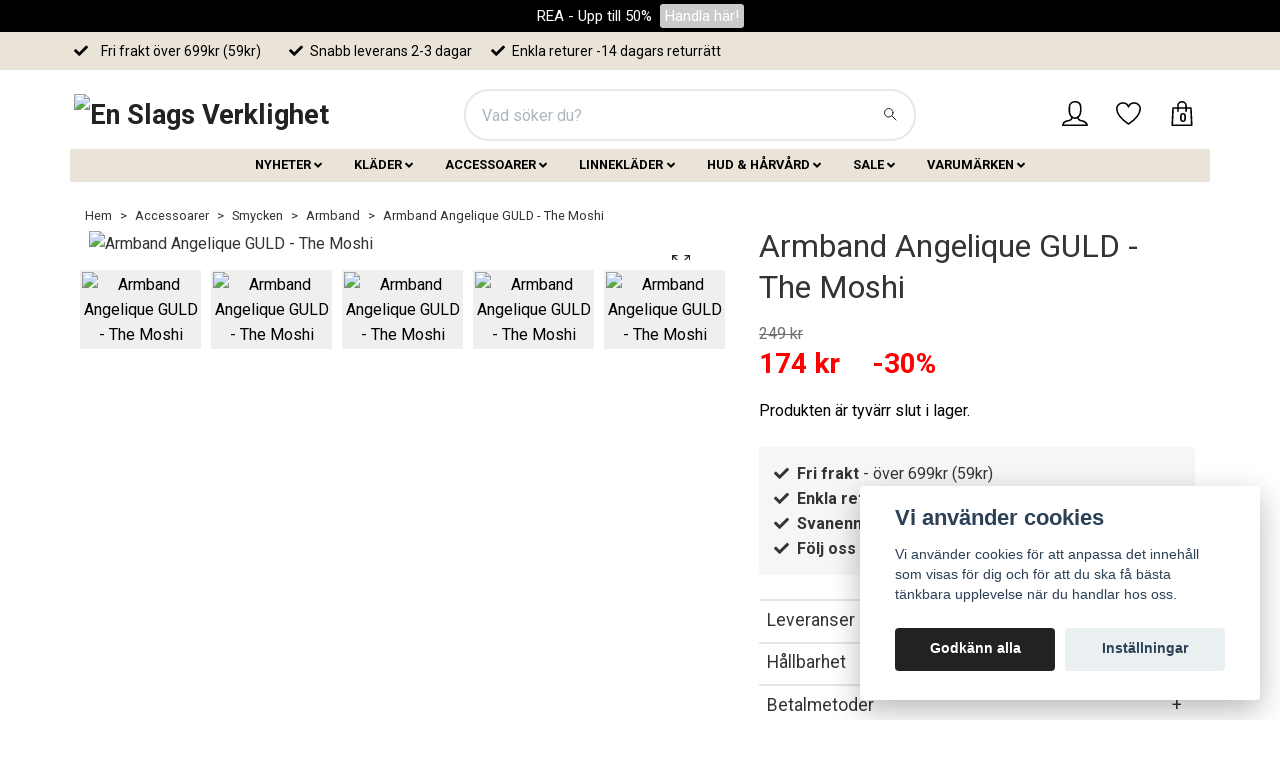

--- FILE ---
content_type: text/html; charset=utf-8
request_url: https://enslagsverklighet.se/accessoarer/smycken/armband/armband-angelique-guld-the-moshi
body_size: 29546
content:
<!DOCTYPE html>
<html class="no-javascript" lang="sv">
<head><script>var fbPixelEventId = Math.floor(Math.random() * 9000000000) + 1000000000;</script><meta property="ix:host" content="cdn.quickbutik.com/images"><meta http-equiv="Content-Type" content="text/html; charset=utf-8">
<title>Armband Angelique GULD - The Moshi - En Slags Verklighet</title>
<meta name="author" content="Quickbutik">
<meta name="description" content="Det här är ett vackert elastiskt armband med slipade glaspärlor som glittrar och skimrar i olika färger.">
<meta property="og:description" content="Det här är ett vackert elastiskt armband med slipade glaspärlor som glittrar och skimrar i olika färger.">
<meta property="og:title" content="Armband Angelique GULD - The Moshi - En Slags Verklighet">
<meta property="og:url" content="https://enslagsverklighet.se/accessoarer/smycken/armband/armband-angelique-guld-the-moshi">
<meta property="og:site_name" content="En Slags Verklighet">
<meta property="og:type" content="website">
<meta property="og:image" content="https://cdn.quickbutik.com/images/44137X/products/64e764e46f814.jpeg">
<meta property="twitter:card" content="summary">
<meta property="twitter:title" content="En Slags Verklighet">
<meta property="twitter:description" content="Det här är ett vackert elastiskt armband med slipade glaspärlor som glittrar och skimrar i olika färger.">
<meta property="twitter:image" content="https://cdn.quickbutik.com/images/44137X/products/64e764e46f814.jpeg">
<meta name="viewport" content="width=device-width, initial-scale=1, maximum-scale=1">
<script>document.documentElement.classList.remove('no-javascript');</script><!-- Vendor Assets --><link rel="stylesheet" href="https://use.fontawesome.com/releases/v5.15.4/css/all.css">
<link href="https://storage.quickbutik.com/stores/44137X/templates/orion-89/css/assets.min.css?54504" rel="stylesheet">
<!-- Theme Stylesheet --><link href="https://storage.quickbutik.com/stores/44137X/templates/orion-89/css/theme-main.css?54504" rel="stylesheet">
<link href="https://storage.quickbutik.com/stores/44137X/templates/orion-89/css/theme-sub.css?54504" rel="stylesheet">
<link href="https://storage.quickbutik.com/stores/44137X/templates/orion-89/css/custom.css?54504" rel="stylesheet">
<!-- Google Fonts --><link href="//fonts.googleapis.com/css?family=Roboto:400,700%7CRoboto:400,700" rel="stylesheet" type="text/css"  media="all" /><!-- Favicon--><link rel="icon" type="image/png" href="https://cdn.quickbutik.com/images/44137X/templates/orion-89/assets/favicon.png?s=54504&auto=format">
<link rel="canonical" href="https://enslagsverklighet.se/accessoarer/smycken/armband/armband-angelique-guld-the-moshi">
<!-- Tweaks for older IEs--><!--[if lt IE 9]>
      <script src="https://oss.maxcdn.com/html5shiv/3.7.3/html5shiv.min.js"></script>
      <script src="https://oss.maxcdn.com/respond/1.4.2/respond.min.js"></script
    ><![endif]-->	<!-- TrustBox script -->
<script type="text/javascript" src="//widget.trustpilot.com/bootstrap/v5/tp.widget.bootstrap.min.js" async></script>
<!-- End TrustBox script -->
<!-- Start of Sleeknote signup and lead generation tool - www.sleeknote.com -->
<script id="sleeknoteScript" type="text/javascript">
	(function () {
		var sleeknoteScriptTag = document.createElement("script");
		sleeknoteScriptTag.type = "text/javascript";
		sleeknoteScriptTag.charset = "utf-8";
		sleeknoteScriptTag.src = ("//sleeknotecustomerscripts.sleeknote.com/102489.js");
		var s = document.getElementById("sleeknoteScript");
		s.parentNode.insertBefore(sleeknoteScriptTag, s);
	})();
</script>
<!-- End of Sleeknote signup and lead generation tool - www.sleeknote.com -->

<link rel="preconnect" href="https://fonts.googleapis.com">
<link rel="preconnect" href="https://fonts.gstatic.com" crossorigin>
<link href="https://fonts.googleapis.com/css2?family=Licorice&display=swap" rel="stylesheet">
<style>.hide { display: none; }</style>
<script type="text/javascript" defer>document.addEventListener('DOMContentLoaded', () => {
    document.body.setAttribute('data-qb-page', 'product');
});</script><script src="/assets/shopassets/cookieconsent/cookieconsent.js?v=230"></script>
<style>
    :root {
        --cc-btn-primary-bg: #222222 !important;
        --cc-btn-primary-text: #fff !important;
        --cc-btn-primary-hover-bg: #222222 !important;
        --cc-btn-primary-hover-text: #fff !important;
    }
</style>
<style>
    html.force--consent,
    html.force--consent body{
        height: auto!important;
        width: 100vw!important;
    }
</style>

    <script type="text/javascript">
    var qb_cookieconsent = initCookieConsent();
    var qb_cookieconsent_blocks = [{"title":"Vi anv\u00e4nder cookies","description":"Vi anv\u00e4nder cookies f\u00f6r att anpassa det inneh\u00e5ll som visas f\u00f6r dig och f\u00f6r att du ska f\u00e5 b\u00e4sta t\u00e4nkbara upplevelse n\u00e4r du handlar hos oss."},{"title":"N\u00f6dv\u00e4ndiga cookies *","description":"Dessa cookies \u00e4r n\u00f6dv\u00e4ndiga f\u00f6r att butiken ska fungera korrekt och g\u00e5r inte att st\u00e4nga av utan att beh\u00f6va l\u00e4mna denna webbplats. De anv\u00e4nds f\u00f6r att funktionalitet som t.ex. varukorg, skapa ett konto och annat ska fungera korrekt.","toggle":{"value":"basic","enabled":true,"readonly":true}},{"title":"Statistik och prestanda","description":"Dessa cookies g\u00f6r att vi kan r\u00e4kna bes\u00f6k och trafik och d\u00e4rmed ta reda p\u00e5 saker som vilka sidor som \u00e4r mest popul\u00e4ra och hur bes\u00f6karna r\u00f6r sig p\u00e5 v\u00e5r webbplats. All information som samlas in genom dessa cookies \u00e4r sammanst\u00e4lld, vilket inneb\u00e4r att den \u00e4r anonym. Om du inte till\u00e5ter dessa cookies kan vi inte ge dig en lika skr\u00e4ddarsydd upplevelse.","toggle":{"value":"analytics","enabled":false,"readonly":false},"cookie_table":[{"col1":"_ga","col2":"google.com","col3":"2 years","col4":"Google Analytics"},{"col1":"_gat","col2":"google.com","col3":"1 minute","col4":"Google Analytics"},{"col1":"_gid","col2":"google.com","col3":"1 day","col4":"Google Analytics"}]},{"title":"Marknadsf\u00f6ring","description":"Dessa cookies st\u00e4lls in via v\u00e5r webbplats av v\u00e5ra annonseringspartner f\u00f6r att skapa en profil f\u00f6r dina intressen och visa relevanta annonser p\u00e5 andra webbplatser. De lagrar inte direkt personlig information men kan identifiera din webbl\u00e4sare och internetenhet. Om du inte till\u00e5ter dessa cookies kommer du att uppleva mindre riktad reklam.","toggle":{"value":"marketing","enabled":false,"readonly":false}}];
</script>
    <!-- Google Analytics 4 -->
    <script async src="https://www.googletagmanager.com/gtag/js?id=G-8GTSR1T7L8"></script>
    <script>
        window.dataLayer = window.dataLayer || [];
        function gtag(){dataLayer.push(arguments);}

        gtag('consent', 'default', {
            'analytics_storage': 'denied',
            'ad_storage': 'denied',
            'ad_user_data': 'denied',
            'ad_personalization': 'denied',
            'wait_for_update': 500,
        });

        const getConsentForCategory = (category) => (typeof qb_cookieconsent == 'undefined' || qb_cookieconsent.allowedCategory(category)) ? 'granted' : 'denied';

        if (typeof qb_cookieconsent == 'undefined' || qb_cookieconsent.allowedCategory('analytics') || qb_cookieconsent.allowedCategory('marketing')) {
            const analyticsConsent = getConsentForCategory('analytics');
            const marketingConsent = getConsentForCategory('marketing');

            gtag('consent', 'update', {
                'analytics_storage': analyticsConsent,
                'ad_storage': marketingConsent,
                'ad_user_data': marketingConsent,
                'ad_personalization': marketingConsent,
            });
        }

        // Handle consent updates for GA4
        document.addEventListener('QB_CookieConsentAccepted', function(event) {
            const cookie = qbGetEvent(event).cookie;
            const getConsentLevel = (level) => (cookie && cookie.level && cookie.level.includes(level)) ? 'granted' : 'denied';

            gtag('consent', 'update', {
                'analytics_storage': getConsentLevel('analytics'),
                'ad_storage': getConsentLevel('marketing'),
                'ad_user_data': getConsentLevel('marketing'),
                'ad_personalization': getConsentLevel('marketing'),
            });
        });

        gtag('js', new Date());
        gtag('config', 'G-8GTSR1T7L8', { 'allow_enhanced_conversions' : true } );
gtag('config', 'AW-776273397', { 'allow_enhanced_conversions' : true } );
gtag('event', 'page_view', JSON.parse('{"ecomm_pagetype":"product","ecomm_prodid":"1456","ecomm_totalvalue":174,"currency":"SEK","send_to":"AW-776273397"}'));
gtag('event', 'view_item', JSON.parse('{"currency":"SEK","value":"174","items":[{"item_name":"Armband Angelique GULD - The Moshi","item_id":"1456","price":"174","item_category":"Armband","item_variant":"","quantity":"1","description":"<p>Det h&auml;r &auml;r ett vackert elastiskt armband med slipade glasp&auml;rlor som glittrar och skimrar i olika f&auml;rger. Armbandet best&aring;r av tre separata band som sitter ihop med en ring.&amp;nbsp;<\/p><p><br><\/p><p>F&auml;rg: Guld\/Gr&aring;<\/p><p>Material: Glasp&auml;rlor\/Metallicf&auml;rg\/Plast\/Metall<\/p><p>Sk&ouml;tselr&aring;d: Tas av vid bad, dusch, simning etc.<\/p><p><br><\/p><p>Alla The Moshis smycken uppfyller EU&#039;s krav vad g&auml;ller nickel, kadmium och bly. Stenarna som anv&auml;nds &auml;r av glas och metallerna &auml;r en blandning av metaller som alla &auml;r nickelfria.<\/p>","image_url":"https%3A%2F%2Fcdn.quickbutik.com%2Fimages%2F44137X%2Fproducts%2F64e764e46f814.jpeg"}]}'));

        const gaClientIdPromise = new Promise(resolve => {
            gtag('get', 'G-8GTSR1T7L8', 'client_id', resolve);
        });
        const gaSessionIdPromise = new Promise(resolve => {
            gtag('get', 'G-8GTSR1T7L8', 'session_id', resolve);
        });

        Promise.all([gaClientIdPromise, gaSessionIdPromise]).then(([gaClientId, gaSessionId]) => {
            var checkoutButton = document.querySelector("a[href='/cart/index']");
            if (checkoutButton) {
                checkoutButton.onclick = function() {
                    var query = new URLSearchParams({
                        ...(typeof qb_cookieconsent == 'undefined' || qb_cookieconsent.allowedCategory('analytics') ? {
                            gaClientId,
                            gaSessionId,
                        } : {}),
                        consentCategories: [
                            ...(typeof qb_cookieconsent == 'undefined' || qb_cookieconsent.allowedCategory('analytics')) ? ['analytics'] : [],
                            ...(typeof qb_cookieconsent == 'undefined' || qb_cookieconsent.allowedCategory('marketing')) ? ['marketing'] : [],
                        ],
                    });
                    this.setAttribute("href", "/cart/index?" + query.toString());
                };
            }
        });
    </script>
    <!-- End Google Analytics 4 --></head>
<body>
    <header class="header">
  <!-- Section: Top Bar-->
  <div class="top-bar  text-sm">
    <div class="container-fluid top-banner-container">
      <div class="row align-items-center top-banner">
        <div class="container">
          <div class="row">
    	    <div class="col-12 py-1 text-center">
    		    <div class="top-bar-text d-flex justify-content-center">
    		        <!--
    		        <div class="banner-space mr-auto "></div>
    		        -->
    		        <a href="/sale">
                        REA - Upp till 50%
    		        </a>
    		        &nbsp;&nbsp;<a href="/sale" class="top-bar-btn">Handla här!
    		        </a>
    		        <!--
    		        <div class="banner-close ml-auto">X</div>
    		        -->
                </div>
            </div>
          </div>
        </div>
      </div>
    </div>
    <div class="container py-0 py-lg-2">
      <div class="row align-items-center">
        <div class="col-12 col-lg-auto px-0">
          <ul class="mb-0 d-sm-flex  text-center text-sm-left justify-content-center justify-content-lg-start list-unstyled">
              <li class="px-lg-0 list-inline-item col-auto d-none d-lg-block">
                <i class="fa fa-check mx-1"></i><span>&nbsp;&nbsp;&nbsp;Fri frakt över 699kr (59kr)</span>
            <!-- Component: Language Dropdown-->
            <!-- Component: Tax Dropdown-->
            <!-- Currency Dropdown-->
          </ul>
        </div>
        <!-- Component: Top information -->
          <div class="mt-2 mt-lg-0 ml-3 col-12 col-lg d-none d-lg-block text-left text-lg-left px-2">
            <i class="fa fa-check mx-1"></i>
        <span>Snabb leverans 2-3 dagar &nbsp;&nbsp;&nbsp;</span>
            <i class="fa fa-check mx-1"></i>
        <span> Enkla returer -14 dagars returrätt</span>
            </div>
        <div class="col-12 col-lg-auto mt-0 px-0 py-2 py-lg-0 text-center text-lg-right d-none d-lg-block">
            <span class="summary-revs" data-star-color="#7d9074" data-top-star-color="#7d9074" data-unit="omdömen"></span>
        </div>
      </div>
    </div>
  </div>
  <!-- /Section: Top Bar -->
  <!-- Section: Header variant -->
  
    <!-- Section: Main Header -->
<nav class="navbar-expand-lg navbar-position navbar-light py-0 fixed-mobile">
  <div class="container">
    <div class="row">
      <div class="navbar col-12 px-lg-0 pb-0">
        <div class="list-inline-item order-0 d-lg-none col-auto p-0">
          <a href="#" data-toggle="modal" data-target="#sidebarLeft" class="text-hover-primary">
            <svg class="svg-icon mainmenu-icon menu-textcolor">
              <use xlink:href="#menu-hamburger-1"></use>
            </svg>
          </a>
        </div>
          <a href="https://enslagsverklighet.se" title="En Slags Verklighet"
            class="navbar-brand order-1 order-lg-1 text-center text-md-left col-auto p-0">
            
            <img alt="En Slags Verklighet" class="img-fluid img-logo p-1"
              src="https://cdn.quickbutik.com/images/44137X/templates/orion-89/assets/logo.png?s=54504&auto=format">
          </a>
        <form action="/shop/search" method="get"
          class="d-lg-flex order-lg-3 d-none my-lg-0 flex-grow-1 top-searchbar text-center col-auto px-4">
          <div class="search-wrapper border-1 input-group">
            <input type="text" name="s" placeholder="Vad söker du?" aria-label="Search"
              aria-describedby="button-search-desktop" class="form-control pl-3 border-0 header-searchbar" />
            <div class="input-group-append bg-white ml-0 header-searchbuttonwrapper">
              <button id="button-search-desktop" type="submit" class="btn py-0 btn-underlined border-0 header-searchbutton">
                <svg class="svg-icon navbar-icon header-searchicon">
                  <use xlink:href="#search-1"></use>
                </svg>
              </button>
            </div>
          </div>
        </form>
        
              
        <ul class="list-inline order-2 order-lg-4 mb-0 text-right col-auto">
          <li class="list-inline-item mr-4 d-lg-inline-block d-none">
            <a href="/customer/login" class="text-hover-primary p-0 align-items-center">
                <div class="text-center icon-line-height">
                  <svg class="svg-icon mainmenu-icon menu-textcolor">
                    <use xlink:href="#avatar-1"></use>
                  </svg>
                </div>
              <span
                class="color-text-base menu-textcolor"></span>
            </a>
          </li>
          
          <li class="list-inline-item mr-4 d-lg-inline-block d-none">
            <a href="/shop/wishlist" class="text-hover-primary position-relative align-items-center">
                <div class="text-center icon-line-height">
                  <svg class="svg-icon mainmenu-icon menu-textcolor">
                    <use xlink:href="#heart-1"></use>
                  </svg>
              </div>
              <div class="color-text-base menu-textcolor"></div>
            </a>
          </li>

          <li class="list-inline-item">
            <a href="#" data-toggle="modal" data-target="#sidebarCart"
              class="position-relative text-hover-primary align-items-center qs-cart-view ">
              <div class="text-center position-relative icon-line-height">
                  <div class="navbar-icon-badge icon-count-inside primary-bg basket-count-items menu-textcolor">0</div>
                  <svg class="svg-icon mainmenu-icon menu-textcolor">
                    <use xlink:href="#shopping-bag-1"></use>
                  </svg>
              </div>
              <span class="d-none d-sm-inline color-text-base menu-textcolor"></span>
            </a>
          </li>
        </ul>
      </div>
    </div>
  </div>

<div class="container pt-2">
  <div class="row justify-content-center navbar-bg px-0 mainmenu_font_size">
    <ul class="col-auto navbar-nav d-none d-lg-flex mt-lg-0 flex-wrap px-0">
      <li class="nav-item has-dropdown position-relative   on-hover ">
        <a href="/nyheter" aria-haspopup="true" aria-expanded="false" class="nav-link dropdown-toggle">NYHETER</a>

        <ul class="dropdown-menu dropdown-menu-first" aria-labelledby="firstmenu" >
          <li class="dropdown-submenu position-relative d-flex justify-content-center align-items-center
          dropdown-list__item ">
            <div class="d-flex align-items-center w-100 dropdown-list__content">
              <a href="/nyheter/nyheter-klader" aria-expanded="false" class="dropdown-item ">Nyheter kläder</a>
              <i id="categoryDropdown229" role="button" data-toggle="dropdown" aria-haspopup="true" aria-expanded="false" data-display="static" class="dropdown-toggle dropdown-btn pr-3 pl-2"></i>
            </div>

            <ul aria-labelledby="categoryDropdown229"
              class="dropdown-menu dropdown-menu-alignright
              dropdown-list__sub-menu">
              
                
                  <li><a href="/nyheter/nyheter-klader/byxor-jeans" class=" dropdown-item">Byxor &amp; Jeans</a></li>

              
                
                  <li><a href="/nyheter/nyheter-klader/trojor-koftor" class=" dropdown-item">Tröjor &amp; Koftor</a></li>

              
                
                  <li><a href="/nyheter/nyheter-klader/kjolar1" class=" dropdown-item">Kjolar</a></li>

              
                
                  <li><a href="/nyheter/nyheter-klader/13-klanningar" class=" dropdown-item">Klänningar</a></li>

              
                
                  <li><a href="/nyheter/nyheter-klader/blusar1" class=" dropdown-item">Blusar</a></li>

            </ul>
          </li>



          <li><a class="dropdown-item " href="/nyheter/nyheter-accessoarer">Nyheter accessoarer</a></li>


        </ul>
      </li>
      <li class="nav-item has-dropdown position-relative   on-hover ">
        <a href="/klader" aria-haspopup="true" aria-expanded="false" class="nav-link dropdown-toggle">KLÄDER</a>

        <ul class="dropdown-menu dropdown-menu-first" aria-labelledby="firstmenu" >
          <li class="dropdown-submenu position-relative d-flex justify-content-center align-items-center
          dropdown-list__item ">
            <div class="d-flex align-items-center w-100 dropdown-list__content">
              <a href="/klader/byxor" aria-expanded="false" class="dropdown-item ">Byxor</a>
              <i id="categoryDropdown31" role="button" data-toggle="dropdown" aria-haspopup="true" aria-expanded="false" data-display="static" class="dropdown-toggle dropdown-btn pr-3 pl-2"></i>
            </div>

            <ul aria-labelledby="categoryDropdown31"
              class="dropdown-menu dropdown-menu-alignright
              dropdown-list__sub-menu">
              
                    <li class="dropdown-submenu position-relative d-flex justify-content-center align-items-center
                    dropdown-list__item ">
                      <div class="d-flex align-items-center w-100 dropdown-list__content">
                        <a href="/klader/byxor/komfort-byxor" aria-expanded="false" class="dropdown-item ">Komfort-byxor</a>
                        <i id="categoryDropdown57" role="button" data-toggle="dropdown" aria-haspopup="true" aria-expanded="false" data-display="static" class="dropdown-toggle dropdown-btn pr-3 pl-2 cursor-pointer"></i>
                      </div>
      
                      <ul aria-labelledby="categoryDropdown57"
                        class="dropdown-menu dropdown-menu-alignright
                        dropdown-list__sub-menu">
                            <li><a href="/klader/byxor/komfort-byxor/komfort-kampanj" class=" dropdown-item">2st komfortbyxor för 699kr</a></li>
                      </ul>
                    </li>
                

              
                
                  <li><a href="/klader/byxor/stretchbyxor" class=" dropdown-item">Stretchbyxor</a></li>

              
                
                  <li><a href="/klader/byxor/kostymbyxor" class=" dropdown-item">Kostymbyxor</a></li>

              
                
                  <li><a href="/klader/byxor/sweatshirtbyxor" class=" dropdown-item">Sweatshirtbyxor</a></li>

              
                
                  <li><a href="/klader/byxor/monstrade-byxor" class=" dropdown-item">Mönstrade byxor</a></li>

              
                
                  <li><a href="/klader/byxor/leggings" class=" dropdown-item">Leggings</a></li>

              
                
                  <li><a href="/klader/byxor/linnebyxor" class=" dropdown-item">Linnebyxor</a></li>

              
                
                  <li><a href="/klader/byxor/baggy-byxor" class=" dropdown-item">Baggy</a></li>

              
                
                  <li><a href="/klader/byxor/komfort-byxor/komfort-kampanj" class=" dropdown-item">2st komfortbyxor för 699kr</a></li>

            </ul>
          </li>


          <li class="dropdown-submenu position-relative d-flex justify-content-center align-items-center
          dropdown-list__item ">
            <div class="d-flex align-items-center w-100 dropdown-list__content">
              <a href="/klader/klanningar" aria-expanded="false" class="dropdown-item ">Klänningar</a>
              <i id="categoryDropdown40" role="button" data-toggle="dropdown" aria-haspopup="true" aria-expanded="false" data-display="static" class="dropdown-toggle dropdown-btn pr-3 pl-2"></i>
            </div>

            <ul aria-labelledby="categoryDropdown40"
              class="dropdown-menu dropdown-menu-alignright
              dropdown-list__sub-menu">
              
                
                  <li><a href="/klader/klanningar/sweatshirtklanningar" class=" dropdown-item">Sweatshirtklänningar</a></li>

              
                    <li class="dropdown-submenu position-relative d-flex justify-content-center align-items-center
                    dropdown-list__item ">
                      <div class="d-flex align-items-center w-100 dropdown-list__content">
                        <a href="/klader/klanningar/linneklanningar" aria-expanded="false" class="dropdown-item ">Linneklänningar</a>
                        <i id="categoryDropdown86" role="button" data-toggle="dropdown" aria-haspopup="true" aria-expanded="false" data-display="static" class="dropdown-toggle dropdown-btn pr-3 pl-2 cursor-pointer"></i>
                      </div>
      
                      <ul aria-labelledby="categoryDropdown86"
                        class="dropdown-menu dropdown-menu-alignright
                        dropdown-list__sub-menu">
                            <li><a href="/klader/klanningar/linneklanningar/skjortklanningar-i-linne" class=" dropdown-item">Skjortklänningar</a></li>
                            <li><a href="/klader/klanningar/linneklanningar/linneklanningar-med-fickor" class=" dropdown-item">Linneklänningar med fickor</a></li>
                            <li><a href="/klader/klanningar/linneklanningar/langklanningar-i-linne" class=" dropdown-item">Långklänningar</a></li>
                            <li><a href="/klader/klanningar/linneklanningar/korta-klanningar-i-linne" class=" dropdown-item">Korta klänningar</a></li>
                            <li><a href="/klader/klanningar/linneklanningar/medellanga-klanningar-i-linne" class=" dropdown-item">Medellånga klänningar</a></li>
                      </ul>
                    </li>
                

              
                
                  <li><a href="/klader/klanningar/langklanningar" class=" dropdown-item">Långklänningar</a></li>

              
                
                  <li><a href="/klader/klanningar/kaftaner" class=" dropdown-item">Kaftaner</a></li>

              
                
                  <li><a href="/klader/klanningar/medellanga-klanningar" class=" dropdown-item">Medellånga klänningar</a></li>

              
                
                  <li><a href="/klader/klanningar/monstrade-klanningar" class=" dropdown-item">Mönstrade klänningar</a></li>

              
                
                  <li><a href="/klader/klanningar/omlottklanningar" class=" dropdown-item">Omlottklänningar</a></li>

              
                
                  <li><a href="/klader/klanningar/blommiga-klanningar" class=" dropdown-item">Blommiga klänningar</a></li>

              
                
                  <li><a href="/klader/klanningar/stickade-klanningar01" class=" dropdown-item">Stickade klänningar</a></li>

              
                
                  <li><a href="/klader/klanningar/skjortklanningar" class=" dropdown-item">Skjortklänningar</a></li>

              
                
                  <li><a href="/klader/klanningar/korta-klanningar" class=" dropdown-item">Korta klänningar</a></li>

            </ul>
          </li>


          <li class="dropdown-submenu position-relative d-flex justify-content-center align-items-center
          dropdown-list__item ">
            <div class="d-flex align-items-center w-100 dropdown-list__content">
              <a href="/klader/jeans" aria-expanded="false" class="dropdown-item ">Jeans</a>
              <i id="categoryDropdown36" role="button" data-toggle="dropdown" aria-haspopup="true" aria-expanded="false" data-display="static" class="dropdown-toggle dropdown-btn pr-3 pl-2"></i>
            </div>

            <ul aria-labelledby="categoryDropdown36"
              class="dropdown-menu dropdown-menu-alignright
              dropdown-list__sub-menu">
              
                
                  <li><a href="/klader/jeans/standard" class=" dropdown-item">Standard-jeans</a></li>

              
                
                  <li><a href="/klader/jeans/slimskinny" class=" dropdown-item">Slim &amp; Skinny</a></li>

              
                
                  <li><a href="/klader/jeans/baggy" class=" dropdown-item">Baggy</a></li>

              
                
                  <li><a href="/klader/jeans/bootcut" class=" dropdown-item">Bootcut</a></li>

              
                
                  <li><a href="/klader/jeans/jeans-med-resar" class=" dropdown-item">Jeans med resår</a></li>

              
                
                  <li><a href="/klader/jeans/korta-jeans" class=" dropdown-item">Korta jeans</a></li>

            </ul>
          </li>


          <li class="dropdown-submenu position-relative d-flex justify-content-center align-items-center
          dropdown-list__item ">
            <div class="d-flex align-items-center w-100 dropdown-list__content">
              <a href="/klader/blusar-skjortor" aria-expanded="false" class="dropdown-item ">Blusar &amp; Skjortor</a>
              <i id="categoryDropdown30" role="button" data-toggle="dropdown" aria-haspopup="true" aria-expanded="false" data-display="static" class="dropdown-toggle dropdown-btn pr-3 pl-2"></i>
            </div>

            <ul aria-labelledby="categoryDropdown30"
              class="dropdown-menu dropdown-menu-alignright
              dropdown-list__sub-menu">
              
                
                  <li><a href="/klader/blusar-skjortor/blusar" class=" dropdown-item">Blusar</a></li>

              
                
                  <li><a href="/klader/blusar-skjortor/skjortor" class=" dropdown-item">Skjortor</a></li>

            </ul>
          </li>


          <li class="dropdown-submenu position-relative d-flex justify-content-center align-items-center
          dropdown-list__item ">
            <div class="d-flex align-items-center w-100 dropdown-list__content">
              <a href="/klader/ponchos-sjalar" aria-expanded="false" class="dropdown-item ">Ponchos &amp; sjalar</a>
              <i id="categoryDropdown372" role="button" data-toggle="dropdown" aria-haspopup="true" aria-expanded="false" data-display="static" class="dropdown-toggle dropdown-btn pr-3 pl-2"></i>
            </div>

            <ul aria-labelledby="categoryDropdown372"
              class="dropdown-menu dropdown-menu-alignright
              dropdown-list__sub-menu">
              
                
                  <li><a href="/klader/trojor/ponchos" class=" dropdown-item">Ponchotröjor</a></li>

            </ul>
          </li>


          <li class="dropdown-submenu position-relative d-flex justify-content-center align-items-center
          dropdown-list__item ">
            <div class="d-flex align-items-center w-100 dropdown-list__content">
              <a href="/klader/stickat" aria-expanded="false" class="dropdown-item ">Stickat</a>
              <i id="categoryDropdown47" role="button" data-toggle="dropdown" aria-haspopup="true" aria-expanded="false" data-display="static" class="dropdown-toggle dropdown-btn pr-3 pl-2"></i>
            </div>

            <ul aria-labelledby="categoryDropdown47"
              class="dropdown-menu dropdown-menu-alignright
              dropdown-list__sub-menu">
              
                
                  <li><a href="/klader/trojor/ponchos" class=" dropdown-item">Ponchotröjor</a></li>

              
                
                  <li><a href="/klader/trojor/polotrojor" class=" dropdown-item">Stickade Polotröjor</a></li>

              
                
                  <li><a href="/klader/klanningar/stickade-klanningar01" class=" dropdown-item">Stickade klänningar</a></li>

              
                
                  <li><a href="/klader/stickat/koftor" class=" dropdown-item">Stickade Koftor</a></li>

              
                
                  <li><a href="/klader/trojor/stickade-trojor" class=" dropdown-item">Stickade tröjor</a></li>

            </ul>
          </li>


          <li class="dropdown-submenu position-relative d-flex justify-content-center align-items-center
          dropdown-list__item ">
            <div class="d-flex align-items-center w-100 dropdown-list__content">
              <a href="/klader/toppar-linnen" aria-expanded="false" class="dropdown-item ">Toppar &amp; Linnen</a>
              <i id="categoryDropdown48" role="button" data-toggle="dropdown" aria-haspopup="true" aria-expanded="false" data-display="static" class="dropdown-toggle dropdown-btn pr-3 pl-2"></i>
            </div>

            <ul aria-labelledby="categoryDropdown48"
              class="dropdown-menu dropdown-menu-alignright
              dropdown-list__sub-menu">
              
                
                  <li><a href="/klader/toppar-linnen/langarmade-toppar" class=" dropdown-item">Långärmade toppar</a></li>

              
                
                  <li><a href="/klader/toppar-linnen/linnen" class=" dropdown-item">Linnen</a></li>

              
                
                  <li><a href="/klader/toppar-linnen/toppar" class=" dropdown-item">Toppar</a></li>

              
                
                  <li><a href="/klader/toppar-linnen/t-shirts" class=" dropdown-item">T-shirts</a></li>

            </ul>
          </li>


          <li class="dropdown-submenu position-relative d-flex justify-content-center align-items-center
          dropdown-list__item ">
            <div class="d-flex align-items-center w-100 dropdown-list__content">
              <a href="/klader/kjolar" aria-expanded="false" class="dropdown-item ">Kjolar</a>
              <i id="categoryDropdown39" role="button" data-toggle="dropdown" aria-haspopup="true" aria-expanded="false" data-display="static" class="dropdown-toggle dropdown-btn pr-3 pl-2"></i>
            </div>

            <ul aria-labelledby="categoryDropdown39"
              class="dropdown-menu dropdown-menu-alignright
              dropdown-list__sub-menu">
              
                
                  <li><a href="/klader/kjolar/kjolar-med-stretch" class=" dropdown-item">Kjolar med stretch</a></li>

              
                
                  <li><a href="/klader/kjolar/linnekjol" class=" dropdown-item">Linnekjolar</a></li>

              
                
                  <li><a href="/klader/kjolar/volangkjolar" class=" dropdown-item">Volangkjolar</a></li>

              
                
                  <li><a href="/klader/kjolar/jeanskjolar" class=" dropdown-item">Jeanskjolar</a></li>

            </ul>
          </li>


          <li class="dropdown-submenu position-relative d-flex justify-content-center align-items-center
          dropdown-list__item ">
            <div class="d-flex align-items-center w-100 dropdown-list__content">
              <a href="/klader/trojor" aria-expanded="false" class="dropdown-item ">Tröjor</a>
              <i id="categoryDropdown49" role="button" data-toggle="dropdown" aria-haspopup="true" aria-expanded="false" data-display="static" class="dropdown-toggle dropdown-btn pr-3 pl-2"></i>
            </div>

            <ul aria-labelledby="categoryDropdown49"
              class="dropdown-menu dropdown-menu-alignright
              dropdown-list__sub-menu">
              
                
                  <li><a href="/klader/trojor/ponchos" class=" dropdown-item">Ponchotröjor</a></li>

              
                
                  <li><a href="/klader/trojor/hoodies" class=" dropdown-item">Hoodies</a></li>

              
                
                  <li><a href="/klader/trojor/polotrojor" class=" dropdown-item">Polotröjor</a></li>

              
                
                  <li><a href="/klader/trojor/stickade-trojor" class=" dropdown-item">Stickade tröjor</a></li>

              
                
                  <li><a href="/klader/trojor/sweatshirts" class=" dropdown-item">Sweatshirts</a></li>

              
                
                  <li><a href="/klader/trojor/armlosa-trojor" class=" dropdown-item">Ärmlösa tröjor</a></li>

            </ul>
          </li>



          <li><a class="dropdown-item " href="/klader/13-kaftaner">Kaftaner</a></li>

          <li class="dropdown-submenu position-relative d-flex justify-content-center align-items-center
          dropdown-list__item ">
            <div class="d-flex align-items-center w-100 dropdown-list__content">
              <a href="/klader/koftor-kimonos" aria-expanded="false" class="dropdown-item ">Koftor &amp; Kimonos</a>
              <i id="categoryDropdown41" role="button" data-toggle="dropdown" aria-haspopup="true" aria-expanded="false" data-display="static" class="dropdown-toggle dropdown-btn pr-3 pl-2"></i>
            </div>

            <ul aria-labelledby="categoryDropdown41"
              class="dropdown-menu dropdown-menu-alignright
              dropdown-list__sub-menu">
              
                
                  <li><a href="/klader/koftor-kimonos/kimonos" class=" dropdown-item">Kimonos</a></li>

              
                
                  <li><a href="/klader/koftor-kimonos/korta-koftor" class=" dropdown-item">Korta koftor</a></li>

              
                
                  <li><a href="/klader/koftor-kimonos/langa-koftor" class=" dropdown-item">Långa koftor</a></li>

            </ul>
          </li>



          <li><a class="dropdown-item " href="/klader/halsdukar-sjalar">Halsdukar &amp; Scarfs</a></li>

          <li class="dropdown-submenu position-relative d-flex justify-content-center align-items-center
          dropdown-list__item ">
            <div class="d-flex align-items-center w-100 dropdown-list__content">
              <a href="/klader/jackorkappor" aria-expanded="false" class="dropdown-item ">Jackor &amp; Kappor</a>
              <i id="categoryDropdown35" role="button" data-toggle="dropdown" aria-haspopup="true" aria-expanded="false" data-display="static" class="dropdown-toggle dropdown-btn pr-3 pl-2"></i>
            </div>

            <ul aria-labelledby="categoryDropdown35"
              class="dropdown-menu dropdown-menu-alignright
              dropdown-list__sub-menu">
              
                
                  <li><a href="/klader/jackorkappor/korta-jackor" class=" dropdown-item">Korta jackor</a></li>

              
                
                  <li><a href="/klader/jackorkappor/langa-jackor" class=" dropdown-item">Långa jackor</a></li>

              
                
                  <li><a href="/klader/jackorkappor/kavajer" class=" dropdown-item">Kavajer</a></li>

              
                
                  <li><a href="/klader/jackorkappor/vastar" class=" dropdown-item">Västar</a></li>

            </ul>
          </li>



          <li><a class="dropdown-item " href="/klader/mossor-vantar">Mössor &amp; Vantar</a></li>


          <li><a class="dropdown-item " href="/klader/rymliga-plagg">Rymliga plagg</a></li>


          <li><a class="dropdown-item " href="/klader/coconut-milk-by-stajl-fd-bali-kollektionen">CoconutMilk by Stajl</a></li>


          <li><a class="dropdown-item " href="/klader/ekologisktatervunnet">Ekologiskt/Återvunnet</a></li>


          <li><a class="dropdown-item " href="/klader/tunikor">Tunikor</a></li>


          <li><a class="dropdown-item " href="/klader/shorts">Shorts</a></li>


          <li><a class="dropdown-item " href="/klader/second-hand">Second Hand</a></li>


          <li><a class="dropdown-item " href="/klader/andrasortering">Andrasortering</a></li>


        </ul>
      </li>
      <li class="nav-item has-dropdown position-relative   on-hover ">
        <a href="/accessoarer" aria-haspopup="true" aria-expanded="false" class="nav-link dropdown-toggle">ACCESSOARER</a>

        <ul class="dropdown-menu dropdown-menu-first" aria-labelledby="firstmenu" >
          <li class="dropdown-submenu position-relative d-flex justify-content-center align-items-center
          dropdown-list__item ">
            <div class="d-flex align-items-center w-100 dropdown-list__content">
              <a href="/accessoarer/smycken" aria-expanded="false" class="dropdown-item ">Smycken</a>
              <i id="categoryDropdown130" role="button" data-toggle="dropdown" aria-haspopup="true" aria-expanded="false" data-display="static" class="dropdown-toggle dropdown-btn pr-3 pl-2"></i>
            </div>

            <ul aria-labelledby="categoryDropdown130"
              class="dropdown-menu dropdown-menu-alignright
              dropdown-list__sub-menu">
              
                
                  <li><a href="/accessoarer/smycken/armband" class=" dropdown-item">Armband</a></li>

              
                
                  <li><a href="/accessoarer/smycken/halsband" class=" dropdown-item">Halsband</a></li>

              
                
                  <li><a href="/accessoarer/smycken/ringar" class=" dropdown-item">Ringar</a></li>

              
                
                  <li><a href="/accessoarer/smycken/orhangen" class=" dropdown-item">Örhängen</a></li>

            </ul>
          </li>


          <li class="dropdown-submenu position-relative d-flex justify-content-center align-items-center
          dropdown-list__item ">
            <div class="d-flex align-items-center w-100 dropdown-list__content">
              <a href="/accessoarer/vaskor" aria-expanded="false" class="dropdown-item ">Väskor</a>
              <i id="categoryDropdown129" role="button" data-toggle="dropdown" aria-haspopup="true" aria-expanded="false" data-display="static" class="dropdown-toggle dropdown-btn pr-3 pl-2"></i>
            </div>

            <ul aria-labelledby="categoryDropdown129"
              class="dropdown-menu dropdown-menu-alignright
              dropdown-list__sub-menu">
              
                
                  <li><a href="/accessoarer/vaskor/axelremmar" class=" dropdown-item">Axelremmar</a></li>

              
                
                  <li><a href="/accessoarer/vaskor/shoppers-weekendvaskor" class=" dropdown-item">Shoppers/Weekendväskor</a></li>

              
                
                  <li><a href="/accessoarer/vaskor/kuvertvaskor" class=" dropdown-item">Kuvertväskor</a></li>

              
                
                  <li><a href="/accessoarer/vaskor/axelrem-crossbody" class=" dropdown-item">Axelrem/Cross body</a></li>

              
                
                  <li><a href="/accessoarer/vaskor/tillbehor-vaskor" class=" dropdown-item">Tillbehör väskor</a></li>

            </ul>
          </li>



          <li><a class="dropdown-item " href="/accessoarer/handskar-vantar">Handskar &amp; vantar</a></li>


          <li><a class="dropdown-item " href="/accessoarer/har-accessoarer">Hår-accessoarer</a></li>

          <li class="dropdown-submenu position-relative d-flex justify-content-center align-items-center
          dropdown-list__item ">
            <div class="d-flex align-items-center w-100 dropdown-list__content">
              <a href="/accessoarer/halsdukar-scarfs" aria-expanded="false" class="dropdown-item ">Halsdukar &amp; Scarfs</a>
              <i id="categoryDropdown134" role="button" data-toggle="dropdown" aria-haspopup="true" aria-expanded="false" data-display="static" class="dropdown-toggle dropdown-btn pr-3 pl-2"></i>
            </div>

            <ul aria-labelledby="categoryDropdown134"
              class="dropdown-menu dropdown-menu-alignright
              dropdown-list__sub-menu">
              
                
                  <li><a href="/accessoarer/halsdukar-scarfs/rutiga-halsdukar" class=" dropdown-item">rutiga halsdukar</a></li>

            </ul>
          </li>



          <li><a class="dropdown-item " href="/klader/trojor/ponchos">Ponchos</a></li>

          <li class="dropdown-submenu position-relative d-flex justify-content-center align-items-center
          dropdown-list__item ">
            <div class="d-flex align-items-center w-100 dropdown-list__content">
              <a href="/skor" aria-expanded="false" class="dropdown-item ">Skor</a>
              <i id="categoryDropdown160" role="button" data-toggle="dropdown" aria-haspopup="true" aria-expanded="false" data-display="static" class="dropdown-toggle dropdown-btn pr-3 pl-2"></i>
            </div>

            <ul aria-labelledby="categoryDropdown160"
              class="dropdown-menu dropdown-menu-alignright
              dropdown-list__sub-menu">
              
                
                  <li><a href="/skor/inneskor" class=" dropdown-item">Inneskor</a></li>

              
                
                  <li><a href="/skor/sandaler" class=" dropdown-item">Sandaler</a></li>

            </ul>
          </li>



          <li><a class="dropdown-item " href="/accessoarer/second-hand">Second Hand</a></li>


        </ul>
      </li>
      <li class="nav-item has-dropdown position-relative   on-hover ">
        <a href="/linneklader" aria-haspopup="true" aria-expanded="false" class="nav-link dropdown-toggle">LINNEKLÄDER</a>

        <ul class="dropdown-menu dropdown-menu-first" aria-labelledby="firstmenu" >

          <li><a class="dropdown-item " href="/klader/klanningar/linneklanningar/langklanningar-i-linne">Långklänningar i linne</a></li>


          <li><a class="dropdown-item " href="/klader/klanningar/linneklanningar/korta-klanningar-i-linne">Korta klänningar i linne</a></li>


          <li><a class="dropdown-item " href="/klader/klanningar/linneklanningar/medellanga-klanningar-i-linne">Medellånga klänningar i linne</a></li>


          <li><a class="dropdown-item " href="/linneklader/linneklader-skjortor">Skjortor i linne</a></li>


          <li><a class="dropdown-item " href="/linneklader/linneklader-underdelar">Underdelar i linne</a></li>


          <li><a class="dropdown-item " href="/klader/klanningar/linneklanningar">Linneklänningar</a></li>


          <li><a class="dropdown-item " href="/linneklader/linneklader-overdelar">Linnekläder överdelar</a></li>


          <li><a class="dropdown-item " href="/klader/kjolar/linnekjol">Linnekjol</a></li>


          <li><a class="dropdown-item " href="/klader/klanningar/linneklanningar/skjortklanningar-i-linne">Skjortklänningar i linne</a></li>


          <li><a class="dropdown-item " href="/klader/klanningar/linneklanningar/linneklanningar-med-fickor">Linneklänningar med fickor</a></li>


        </ul>
      </li>
      <li class="nav-item has-dropdown position-relative   on-hover ">
        <a href="/hud-och-harvard" aria-haspopup="true" aria-expanded="false" class="nav-link dropdown-toggle">HUD &amp; HÅRVÅRD</a>

        <ul class="dropdown-menu dropdown-menu-first" aria-labelledby="firstmenu" >
          <li class="dropdown-submenu position-relative d-flex justify-content-center align-items-center
          dropdown-list__item ">
            <div class="d-flex align-items-center w-100 dropdown-list__content">
              <a href="/hud-och-harvard/hudvard" aria-expanded="false" class="dropdown-item ">Hudvård</a>
              <i id="categoryDropdown421" role="button" data-toggle="dropdown" aria-haspopup="true" aria-expanded="false" data-display="static" class="dropdown-toggle dropdown-btn pr-3 pl-2"></i>
            </div>

            <ul aria-labelledby="categoryDropdown421"
              class="dropdown-menu dropdown-menu-alignright
              dropdown-list__sub-menu">
              
                    <li class="dropdown-submenu position-relative d-flex justify-content-center align-items-center
                    dropdown-list__item ">
                      <div class="d-flex align-items-center w-100 dropdown-list__content">
                        <a href="/hud-och-harvard/hudvard/ansiktsvard" aria-expanded="false" class="dropdown-item ">Ansiktsvård</a>
                        <i id="categoryDropdown422" role="button" data-toggle="dropdown" aria-haspopup="true" aria-expanded="false" data-display="static" class="dropdown-toggle dropdown-btn pr-3 pl-2 cursor-pointer"></i>
                      </div>
      
                      <ul aria-labelledby="categoryDropdown422"
                        class="dropdown-menu dropdown-menu-alignright
                        dropdown-list__sub-menu">
                            <li><a href="/hud-och-harvard/hudvard/ansiktsvard/ansiktskram" class=" dropdown-item">Ansiktskräm</a></li>
                            <li><a href="/hud-och-harvard/hudvard/ansiktsvard/ansiktsolja" class=" dropdown-item">Ansiktsolja</a></li>
                            <li><a href="/hud-och-harvard/hudvard/ansiktsvard/ansiktspeeling" class=" dropdown-item">Ansiktspeeling</a></li>
                            <li><a href="/hud-och-harvard/hudvard/ansiktsvard/ansiktsrengoring" class=" dropdown-item">Ansiktsrengöring</a></li>
                            <li><a href="/hud-och-harvard/hudvard/ansiktsvard/ansiktsvatten-och-toner" class=" dropdown-item">Ansiktsvatten och toner</a></li>
                            <li><a href="/hud-och-harvard/hudvard/ansiktsvard/lappvard" class=" dropdown-item dropdown-sub-header">Läppvård</a></li>
                              <li><a href="/hud-och-harvard/hudvard/ansiktsvard/lappvard/lappbalsam" class="ml-2  dropdown-item">Läppbalsam</a></li>
                            <li><a href="/hud-och-harvard/hudvard/ansiktsvard/serum" class=" dropdown-item">Serum</a></li>
                            <li><a href="/hud-och-harvard/hudvard/ansiktsvard/ogonkram" class=" dropdown-item">Ögonkräm</a></li>
                      </ul>
                    </li>
                

              
                    <li class="dropdown-submenu position-relative d-flex justify-content-center align-items-center
                    dropdown-list__item ">
                      <div class="d-flex align-items-center w-100 dropdown-list__content">
                        <a href="/hud-och-harvard/hudvard/dusch-bad" aria-expanded="false" class="dropdown-item ">Dusch &amp; Bad</a>
                        <i id="categoryDropdown433" role="button" data-toggle="dropdown" aria-haspopup="true" aria-expanded="false" data-display="static" class="dropdown-toggle dropdown-btn pr-3 pl-2 cursor-pointer"></i>
                      </div>
      
                      <ul aria-labelledby="categoryDropdown433"
                        class="dropdown-menu dropdown-menu-alignright
                        dropdown-list__sub-menu">
                            <li><a href="/hud-och-harvard/hudvard/dusch-bad/bodywash-duschgel" class=" dropdown-item">Bodywash &amp; duschgel</a></li>
                      </ul>
                    </li>
                

              
                    <li class="dropdown-submenu position-relative d-flex justify-content-center align-items-center
                    dropdown-list__item ">
                      <div class="d-flex align-items-center w-100 dropdown-list__content">
                        <a href="/hud-och-harvard/hudvard/kroppsvard" aria-expanded="false" class="dropdown-item ">Kroppsvård</a>
                        <i id="categoryDropdown435" role="button" data-toggle="dropdown" aria-haspopup="true" aria-expanded="false" data-display="static" class="dropdown-toggle dropdown-btn pr-3 pl-2 cursor-pointer"></i>
                      </div>
      
                      <ul aria-labelledby="categoryDropdown435"
                        class="dropdown-menu dropdown-menu-alignright
                        dropdown-list__sub-menu">
                            <li><a href="/hud-och-harvard/hudvard/kroppsvard/deodorant" class=" dropdown-item">Deodorant</a></li>
                            <li><a href="/hud-och-harvard/hudvard/kroppsvard/fast-tval" class=" dropdown-item">Fast tvål</a></li>
                            <li><a href="/hud-och-harvard/hudvard/kroppsvard/flytande-tval" class=" dropdown-item">Flytande tvål</a></li>
                            <li><a href="/hud-och-harvard/hudvard/kroppsvard/salva" class=" dropdown-item">Salva</a></li>
                            <li><a href="/hud-och-harvard/hudvard/kroppsvard/olja" class=" dropdown-item">Kroppsolja</a></li>
                      </ul>
                    </li>
                

              
                    <li class="dropdown-submenu position-relative d-flex justify-content-center align-items-center
                    dropdown-list__item ">
                      <div class="d-flex align-items-center w-100 dropdown-list__content">
                        <a href="/hud-och-harvard/hudvard/hand-fotvard" aria-expanded="false" class="dropdown-item ">Hand &amp; fotvård</a>
                        <i id="categoryDropdown441" role="button" data-toggle="dropdown" aria-haspopup="true" aria-expanded="false" data-display="static" class="dropdown-toggle dropdown-btn pr-3 pl-2 cursor-pointer"></i>
                      </div>
      
                      <ul aria-labelledby="categoryDropdown441"
                        class="dropdown-menu dropdown-menu-alignright
                        dropdown-list__sub-menu">
                            <li><a href="/hud-och-harvard/hudvard/hand-fotvard/fotkram" class=" dropdown-item">Fotkräm</a></li>
                            <li><a href="/hud-och-harvard/hudvard/hand-fotvard/handkram" class=" dropdown-item">Handkräm</a></li>
                      </ul>
                    </li>
                

              
                    <li class="dropdown-submenu position-relative d-flex justify-content-center align-items-center
                    dropdown-list__item ">
                      <div class="d-flex align-items-center w-100 dropdown-list__content">
                        <a href="/hud-och-harvard/hudvard/solskydd" aria-expanded="false" class="dropdown-item ">Solskydd</a>
                        <i id="categoryDropdown444" role="button" data-toggle="dropdown" aria-haspopup="true" aria-expanded="false" data-display="static" class="dropdown-toggle dropdown-btn pr-3 pl-2 cursor-pointer"></i>
                      </div>
      
                      <ul aria-labelledby="categoryDropdown444"
                        class="dropdown-menu dropdown-menu-alignright
                        dropdown-list__sub-menu">
                            <li><a href="/hud-och-harvard/hudvard/solskydd/solkram" class=" dropdown-item">Solkräm</a></li>
                            <li><a href="/hud-och-harvard/hudvard/solskydd/brun-utan-sol" class=" dropdown-item">Brun utan sol</a></li>
                      </ul>
                    </li>
                

            </ul>
          </li>


          <li class="dropdown-submenu position-relative d-flex justify-content-center align-items-center
          dropdown-list__item ">
            <div class="d-flex align-items-center w-100 dropdown-list__content">
              <a href="/hud-och-harvard/harvard" aria-expanded="false" class="dropdown-item ">Hårvård</a>
              <i id="categoryDropdown448" role="button" data-toggle="dropdown" aria-haspopup="true" aria-expanded="false" data-display="static" class="dropdown-toggle dropdown-btn pr-3 pl-2"></i>
            </div>

            <ul aria-labelledby="categoryDropdown448"
              class="dropdown-menu dropdown-menu-alignright
              dropdown-list__sub-menu">
              
                    <li class="dropdown-submenu position-relative d-flex justify-content-center align-items-center
                    dropdown-list__item ">
                      <div class="d-flex align-items-center w-100 dropdown-list__content">
                        <a href="/hud-och-harvard/harvard/schampo" aria-expanded="false" class="dropdown-item ">Schampo</a>
                        <i id="categoryDropdown449" role="button" data-toggle="dropdown" aria-haspopup="true" aria-expanded="false" data-display="static" class="dropdown-toggle dropdown-btn pr-3 pl-2 cursor-pointer"></i>
                      </div>
      
                      <ul aria-labelledby="categoryDropdown449"
                        class="dropdown-menu dropdown-menu-alignright
                        dropdown-list__sub-menu">
                            <li><a href="/hud-och-harvard/harvard/schampo/fast-schampo" class=" dropdown-item">Fast schampo</a></li>
                            <li><a href="/hud-och-harvard/harvard/schampo/flytande-schampo" class=" dropdown-item">Flytande schampo</a></li>
                            <li><a href="/hud-och-harvard/harvard/schampo/torrschampo" class=" dropdown-item">Torrschampo</a></li>
                      </ul>
                    </li>
                

              
                    <li class="dropdown-submenu position-relative d-flex justify-content-center align-items-center
                    dropdown-list__item ">
                      <div class="d-flex align-items-center w-100 dropdown-list__content">
                        <a href="/hud-och-harvard/harvard/balsam" aria-expanded="false" class="dropdown-item ">Balsam</a>
                        <i id="categoryDropdown453" role="button" data-toggle="dropdown" aria-haspopup="true" aria-expanded="false" data-display="static" class="dropdown-toggle dropdown-btn pr-3 pl-2 cursor-pointer"></i>
                      </div>
      
                      <ul aria-labelledby="categoryDropdown453"
                        class="dropdown-menu dropdown-menu-alignright
                        dropdown-list__sub-menu">
                            <li><a href="/hud-och-harvard/harvard/balsam/fast-balsam" class=" dropdown-item">Fast balsam</a></li>
                            <li><a href="/hud-och-harvard/harvard/balsam/flytande-balsam" class=" dropdown-item">Flytande balsam</a></li>
                      </ul>
                    </li>
                

              
                    <li class="dropdown-submenu position-relative d-flex justify-content-center align-items-center
                    dropdown-list__item ">
                      <div class="d-flex align-items-center w-100 dropdown-list__content">
                        <a href="/hud-och-harvard/harvard/harkurer" aria-expanded="false" class="dropdown-item ">Hårkurer</a>
                        <i id="categoryDropdown456" role="button" data-toggle="dropdown" aria-haspopup="true" aria-expanded="false" data-display="static" class="dropdown-toggle dropdown-btn pr-3 pl-2 cursor-pointer"></i>
                      </div>
      
                      <ul aria-labelledby="categoryDropdown456"
                        class="dropdown-menu dropdown-menu-alignright
                        dropdown-list__sub-menu">
                            <li><a href="/hud-och-harvard/harvard/harkurer/harolja" class=" dropdown-item">Hårolja</a></li>
                            <li><a href="/hud-och-harvard/harvard/harkurer/leave-in" class=" dropdown-item">Leave-in</a></li>
                            <li><a href="/hud-och-harvard/harvard/harkurer/inpackning-vard" class=" dropdown-item">Inpackning &amp; vård</a></li>
                      </ul>
                    </li>
                

              
                    <li class="dropdown-submenu position-relative d-flex justify-content-center align-items-center
                    dropdown-list__item ">
                      <div class="d-flex align-items-center w-100 dropdown-list__content">
                        <a href="/hud-och-harvard/harvard/styling" aria-expanded="false" class="dropdown-item ">Styling</a>
                        <i id="categoryDropdown460" role="button" data-toggle="dropdown" aria-haspopup="true" aria-expanded="false" data-display="static" class="dropdown-toggle dropdown-btn pr-3 pl-2 cursor-pointer"></i>
                      </div>
      
                      <ul aria-labelledby="categoryDropdown460"
                        class="dropdown-menu dropdown-menu-alignright
                        dropdown-list__sub-menu">
                            <li><a href="/hud-och-harvard/harvard/styling/harspray" class=" dropdown-item">Hårspray</a></li>
                      </ul>
                    </li>
                

            </ul>
          </li>



        </ul>
      </li>
      <li class="nav-item has-dropdown position-relative   on-hover ">
        <a href="/sale" aria-haspopup="true" aria-expanded="false" class="nav-link dropdown-toggle">SALE</a>

        <ul class="dropdown-menu dropdown-menu-first" aria-labelledby="firstmenu" >

          <li><a class="dropdown-item " href="/sale/sale-klanningar">Klänningar</a></li>


          <li><a class="dropdown-item " href="/sale/sale-overdelar">Överdelar</a></li>


          <li><a class="dropdown-item " href="/sale/sale-stickat">Stickat</a></li>


          <li><a class="dropdown-item " href="/sale/sale-byxor">Underdelar</a></li>


          <li><a class="dropdown-item " href="/sale/sale-jeans">Jeans</a></li>


          <li><a class="dropdown-item " href="/sale/sale-smycken">Smycken</a></li>


          <li><a class="dropdown-item " href="/sale/sale-accessoarer">Accessoarer</a></li>


          <li><a class="dropdown-item " href="/sale/sale-inredning">Inredning</a></li>


          <li><a class="dropdown-item " href="/sale/sale-linneklader">Linnekläder</a></li>


        </ul>
      </li>
      <li class="nav-item has-dropdown position-relative   on-hover ">
        <a href="/varumarken" aria-haspopup="true" aria-expanded="false" class="nav-link dropdown-toggle">VARUMÄRKEN</a>

        <ul class="dropdown-menu dropdown-menu-first" aria-labelledby="firstmenu" >

          <li><a class="dropdown-item " href="/varumarken/depeche">Depeche</a></li>


          <li><a class="dropdown-item " href="/varumarken/star-trading">Star trading</a></li>


          <li><a class="dropdown-item " href="/varumarken/3d-denim">3D Denim</a></li>


          <li><a class="dropdown-item " href="/varumarken/bello-star">Bello Star</a></li>


          <li><a class="dropdown-item " href="/varumarken/elina-dahl">Elina Dahl</a></li>


          <li><a class="dropdown-item " href="/varumarken/mix-by-heart">Mix By Heart</a></li>


          <li><a class="dropdown-item " href="/varumarken/newplay">Newplay</a></li>


          <li><a class="dropdown-item " href="/varumarken/stajl-agenturer">Stajl Agenturer</a></li>


          <li><a class="dropdown-item " href="/varumarken/place-du-jour">Place du Jour</a></li>


          <li><a class="dropdown-item " href="/varumarken/somabelle-design">SoMaBelle Design</a></li>


          <li><a class="dropdown-item " href="/varumarken/storefactory">Storefactory</a></li>


          <li><a class="dropdown-item " href="/varumarken/the-moshi">The Moshi</a></li>


          <li><a class="dropdown-item " href="/varumarken/watt-veke">Watt &amp; Veke</a></li>


          <li><a class="dropdown-item " href="/varumarken/marta-du-chateau">Marta du Chateau</a></li>


          <li><a class="dropdown-item " href="/varumarken/ben-anna">Ben &amp; Anna</a></li>


          <li><a class="dropdown-item " href="/varumarken/iplusm">I+M</a></li>


          <li><a class="dropdown-item " href="/varumarken/purobio">PuroBio</a></li>


          <li><a class="dropdown-item " href="/varumarken/eco-cosmetics">Eco Cosmetics</a></li>


          <li><a class="dropdown-item " href="/varumarken/zoya-goes-pretty">Zoya goes pretty</a></li>


          <li><a class="dropdown-item " href="/varumarken/macurth">Macurth</a></li>


          <li><a class="dropdown-item " href="/varumarken/savon-du-midi">Savon Du Midi</a></li>


          <li><a class="dropdown-item " href="/varumarken/evolve">Evolve Organic Beauty</a></li>


          <li><a class="dropdown-item " href="/varumarken/camicia">Camicia</a></li>


        </ul>
      </li>
    </ul>
    
  </div>
</div>

</nav>
<!-- /Section: Main Header -->
  <!-- Section: Header variant -->
  <!-- Section: Top Menu -->
  <div id="sidebarLeft" tabindex="-1" role="dialog" aria-hidden="true" class="modal fade modal-left">
    <div role="document" class="modal-dialog">
      <div class="modal-content modal-mobilemenu-content">
        <div class="modal-header pb-0 border-0 d-block">
          <div class="row">
              <form action="/shop/search" method="get" class="col d-lg-flex w-100 my-lg-0 mb-3 pt-1">
                <div class="search-wrapper border-0 shadow-small input-group">
                  <input type="text" name="s" placeholder="Vad söker du?" aria-label="Search" aria-describedby="button-search" class="form-control pl-3 border-0 mobile-search" />
                  <div class="input-group-append bg-white ml-0">
                    <button id="button-search" type="submit" class="btn py-0 btn-underlined border-0 header-searchbutton">
                      <svg class="svg-icon navbar-icon header-searchicon">
                        <use xlink:href="#search-1"></use>
                      </svg>
                    </button>
                  </div>
                </div>
              </form>
            <button type="button" data-dismiss="modal" aria-label="Close" class="close col-auto mr-1">
              <svg class="svg-icon w-3rem h-3rem svg-icon-light align-middle">
                <use xlink:href="#close-1"></use>
              </svg>
            </button>
          </div>
        </div>
        <div class="modal-body pt-0">
          <div class="px-2 pb-5">
            <ul class="nav flex-column">
                  <li class="nav-item dropdown">
                    <a href="/nyheter" data-toggle="collapse" data-target="#cat215" aria-haspopup="true" aria-expanded="false" class="
                    nav-link
                    mobile-nav-link
                    pl-0
                    mobile-dropdown-toggle
                    dropdown-toggle
                  ">NYHETER</a>
                    <div id="cat215" class="collapse">
                      <ul class="nav flex-column ml-3">
                        <li class="nav-item">
                          <a class="nav-link mobile-nav-link pl-0 show-all" href="/nyheter" title="NYHETER">Visa alla i NYHETER</a>
                        </li>
                            <li class="nav-item dropdown">
                              <a href="#" data-target="#subcat229" data-toggle="collapse" aria-haspopup="true" aria-expanded="false" class="nav-link pl-0 dropdown-toggle">Nyheter kläder</a>
                              <div id="subcat229" class="collapse">
                                <ul class="nav flex-column ml-3">
                                  <li class="nav-item">
                                    <a class="nav-link mobile-nav-link pl-0 show-all" href="/nyheter/nyheter-klader" title="Nyheter kläder">Visa alla i Nyheter kläder</a>
                                  </li>
                                      <li class="nav-item">
                                        <a href="/nyheter/nyheter-klader/byxor-jeans" class="nav-link pl-0 ">Byxor &amp; Jeans</a>
                                      </li>
                                      <li class="nav-item">
                                        <a href="/nyheter/nyheter-klader/trojor-koftor" class="nav-link pl-0 ">Tröjor &amp; Koftor</a>
                                      </li>
                                      <li class="nav-item">
                                        <a href="/nyheter/nyheter-klader/kjolar1" class="nav-link pl-0 ">Kjolar</a>
                                      </li>
                                      <li class="nav-item">
                                        <a href="/nyheter/nyheter-klader/13-klanningar" class="nav-link pl-0 ">Klänningar</a>
                                      </li>
                                      <li class="nav-item">
                                        <a href="/nyheter/nyheter-klader/blusar1" class="nav-link pl-0 ">Blusar</a>
                                      </li>
                                </ul>
                              </div>
                            </li>
                            <li class="nav-item">
                              <a href="/nyheter/nyheter-accessoarer" class="nav-link mobile-nav-link pl-0 ">Nyheter accessoarer</a>
                            </li>
                      </ul>
                    </div>
                  </li>
                  <li class="nav-item dropdown">
                    <a href="/klader" data-toggle="collapse" data-target="#cat25" aria-haspopup="true" aria-expanded="false" class="
                    nav-link
                    mobile-nav-link
                    pl-0
                    mobile-dropdown-toggle
                    dropdown-toggle
                  ">KLÄDER</a>
                    <div id="cat25" class="collapse">
                      <ul class="nav flex-column ml-3">
                        <li class="nav-item">
                          <a class="nav-link mobile-nav-link pl-0 show-all" href="/klader" title="KLÄDER">Visa alla i KLÄDER</a>
                        </li>
                            <li class="nav-item dropdown">
                              <a href="#" data-target="#subcat31" data-toggle="collapse" aria-haspopup="true" aria-expanded="false" class="nav-link pl-0 dropdown-toggle">Byxor</a>
                              <div id="subcat31" class="collapse">
                                <ul class="nav flex-column ml-3">
                                  <li class="nav-item">
                                    <a class="nav-link mobile-nav-link pl-0 show-all" href="/klader/byxor" title="Byxor">Visa alla i Byxor</a>
                                  </li>
                                      <li class="nav-item dropdown">
                                        <a href="#" data-target="#subcat57" data-toggle="collapse" aria-haspopup="true" aria-expanded="false" class="nav-link pl-0 dropdown-toggle">Komfort-byxor</a>
                                        <div id="subcat57" class="collapse">
                                          <ul class="nav flex-column ml-3">
                                            <li class="nav-item">
                                              <a class="nav-link mobile-nav-link pl-0 show-all" href="/klader/byxor/komfort-byxor" title="Komfort-byxor">Visa alla i Komfort-byxor</a>
                                            </li>
                                                <li class="nav-item">
                                                  <a href="/klader/byxor/komfort-byxor/komfort-kampanj" class="nav-link pl-2 ">2st komfortbyxor för 699kr</a>
                                                </li>
                                          </ul>
                                        </div>
                                      </li>
                                      <li class="nav-item">
                                        <a href="/klader/byxor/stretchbyxor" class="nav-link pl-0 ">Stretchbyxor</a>
                                      </li>
                                      <li class="nav-item">
                                        <a href="/klader/byxor/kostymbyxor" class="nav-link pl-0 ">Kostymbyxor</a>
                                      </li>
                                      <li class="nav-item">
                                        <a href="/klader/byxor/sweatshirtbyxor" class="nav-link pl-0 ">Sweatshirtbyxor</a>
                                      </li>
                                      <li class="nav-item">
                                        <a href="/klader/byxor/monstrade-byxor" class="nav-link pl-0 ">Mönstrade byxor</a>
                                      </li>
                                      <li class="nav-item">
                                        <a href="/klader/byxor/leggings" class="nav-link pl-0 ">Leggings</a>
                                      </li>
                                      <li class="nav-item">
                                        <a href="/klader/byxor/linnebyxor" class="nav-link pl-0 ">Linnebyxor</a>
                                      </li>
                                      <li class="nav-item">
                                        <a href="/klader/byxor/baggy-byxor" class="nav-link pl-0 ">Baggy</a>
                                      </li>
                                      <li class="nav-item">
                                        <a href="/klader/byxor/komfort-byxor/komfort-kampanj" class="nav-link pl-0 ">2st komfortbyxor för 699kr</a>
                                      </li>
                                </ul>
                              </div>
                            </li>
                            <li class="nav-item dropdown">
                              <a href="#" data-target="#subcat40" data-toggle="collapse" aria-haspopup="true" aria-expanded="false" class="nav-link pl-0 dropdown-toggle">Klänningar</a>
                              <div id="subcat40" class="collapse">
                                <ul class="nav flex-column ml-3">
                                  <li class="nav-item">
                                    <a class="nav-link mobile-nav-link pl-0 show-all" href="/klader/klanningar" title="Klänningar">Visa alla i Klänningar</a>
                                  </li>
                                      <li class="nav-item">
                                        <a href="/klader/klanningar/sweatshirtklanningar" class="nav-link pl-0 ">Sweatshirtklänningar</a>
                                      </li>
                                      <li class="nav-item dropdown">
                                        <a href="#" data-target="#subcat86" data-toggle="collapse" aria-haspopup="true" aria-expanded="false" class="nav-link pl-0 dropdown-toggle">Linneklänningar</a>
                                        <div id="subcat86" class="collapse">
                                          <ul class="nav flex-column ml-3">
                                            <li class="nav-item">
                                              <a class="nav-link mobile-nav-link pl-0 show-all" href="/klader/klanningar/linneklanningar" title="Linneklänningar">Visa alla i Linneklänningar</a>
                                            </li>
                                                <li class="nav-item">
                                                  <a href="/klader/klanningar/linneklanningar/skjortklanningar-i-linne" class="nav-link pl-2 ">Skjortklänningar</a>
                                                </li>
                                                <li class="nav-item">
                                                  <a href="/klader/klanningar/linneklanningar/linneklanningar-med-fickor" class="nav-link pl-2 ">Linneklänningar med fickor</a>
                                                </li>
                                                <li class="nav-item">
                                                  <a href="/klader/klanningar/linneklanningar/langklanningar-i-linne" class="nav-link pl-2 ">Långklänningar</a>
                                                </li>
                                                <li class="nav-item">
                                                  <a href="/klader/klanningar/linneklanningar/korta-klanningar-i-linne" class="nav-link pl-2 ">Korta klänningar</a>
                                                </li>
                                                <li class="nav-item">
                                                  <a href="/klader/klanningar/linneklanningar/medellanga-klanningar-i-linne" class="nav-link pl-2 ">Medellånga klänningar</a>
                                                </li>
                                          </ul>
                                        </div>
                                      </li>
                                      <li class="nav-item">
                                        <a href="/klader/klanningar/langklanningar" class="nav-link pl-0 ">Långklänningar</a>
                                      </li>
                                      <li class="nav-item">
                                        <a href="/klader/klanningar/kaftaner" class="nav-link pl-0 ">Kaftaner</a>
                                      </li>
                                      <li class="nav-item">
                                        <a href="/klader/klanningar/medellanga-klanningar" class="nav-link pl-0 ">Medellånga klänningar</a>
                                      </li>
                                      <li class="nav-item">
                                        <a href="/klader/klanningar/monstrade-klanningar" class="nav-link pl-0 ">Mönstrade klänningar</a>
                                      </li>
                                      <li class="nav-item">
                                        <a href="/klader/klanningar/omlottklanningar" class="nav-link pl-0 ">Omlottklänningar</a>
                                      </li>
                                      <li class="nav-item">
                                        <a href="/klader/klanningar/blommiga-klanningar" class="nav-link pl-0 ">Blommiga klänningar</a>
                                      </li>
                                      <li class="nav-item">
                                        <a href="/klader/klanningar/stickade-klanningar01" class="nav-link pl-0 ">Stickade klänningar</a>
                                      </li>
                                      <li class="nav-item">
                                        <a href="/klader/klanningar/skjortklanningar" class="nav-link pl-0 ">Skjortklänningar</a>
                                      </li>
                                      <li class="nav-item">
                                        <a href="/klader/klanningar/korta-klanningar" class="nav-link pl-0 ">Korta klänningar</a>
                                      </li>
                                </ul>
                              </div>
                            </li>
                            <li class="nav-item dropdown">
                              <a href="#" data-target="#subcat36" data-toggle="collapse" aria-haspopup="true" aria-expanded="false" class="nav-link pl-0 dropdown-toggle">Jeans</a>
                              <div id="subcat36" class="collapse">
                                <ul class="nav flex-column ml-3">
                                  <li class="nav-item">
                                    <a class="nav-link mobile-nav-link pl-0 show-all" href="/klader/jeans" title="Jeans">Visa alla i Jeans</a>
                                  </li>
                                      <li class="nav-item">
                                        <a href="/klader/jeans/standard" class="nav-link pl-0 ">Standard-jeans</a>
                                      </li>
                                      <li class="nav-item">
                                        <a href="/klader/jeans/slimskinny" class="nav-link pl-0 ">Slim &amp; Skinny</a>
                                      </li>
                                      <li class="nav-item">
                                        <a href="/klader/jeans/baggy" class="nav-link pl-0 ">Baggy</a>
                                      </li>
                                      <li class="nav-item">
                                        <a href="/klader/jeans/bootcut" class="nav-link pl-0 ">Bootcut</a>
                                      </li>
                                      <li class="nav-item">
                                        <a href="/klader/jeans/jeans-med-resar" class="nav-link pl-0 ">Jeans med resår</a>
                                      </li>
                                      <li class="nav-item">
                                        <a href="/klader/jeans/korta-jeans" class="nav-link pl-0 ">Korta jeans</a>
                                      </li>
                                </ul>
                              </div>
                            </li>
                            <li class="nav-item dropdown">
                              <a href="#" data-target="#subcat30" data-toggle="collapse" aria-haspopup="true" aria-expanded="false" class="nav-link pl-0 dropdown-toggle">Blusar &amp; Skjortor</a>
                              <div id="subcat30" class="collapse">
                                <ul class="nav flex-column ml-3">
                                  <li class="nav-item">
                                    <a class="nav-link mobile-nav-link pl-0 show-all" href="/klader/blusar-skjortor" title="Blusar &amp; Skjortor">Visa alla i Blusar &amp; Skjortor</a>
                                  </li>
                                      <li class="nav-item">
                                        <a href="/klader/blusar-skjortor/blusar" class="nav-link pl-0 ">Blusar</a>
                                      </li>
                                      <li class="nav-item">
                                        <a href="/klader/blusar-skjortor/skjortor" class="nav-link pl-0 ">Skjortor</a>
                                      </li>
                                </ul>
                              </div>
                            </li>
                            <li class="nav-item dropdown">
                              <a href="#" data-target="#subcat372" data-toggle="collapse" aria-haspopup="true" aria-expanded="false" class="nav-link pl-0 dropdown-toggle">Ponchos &amp; sjalar</a>
                              <div id="subcat372" class="collapse">
                                <ul class="nav flex-column ml-3">
                                  <li class="nav-item">
                                    <a class="nav-link mobile-nav-link pl-0 show-all" href="/klader/ponchos-sjalar" title="Ponchos &amp; sjalar">Visa alla i Ponchos &amp; sjalar</a>
                                  </li>
                                      <li class="nav-item">
                                        <a href="/klader/trojor/ponchos" class="nav-link pl-0 ">Ponchotröjor</a>
                                      </li>
                                </ul>
                              </div>
                            </li>
                            <li class="nav-item dropdown">
                              <a href="#" data-target="#subcat47" data-toggle="collapse" aria-haspopup="true" aria-expanded="false" class="nav-link pl-0 dropdown-toggle">Stickat</a>
                              <div id="subcat47" class="collapse">
                                <ul class="nav flex-column ml-3">
                                  <li class="nav-item">
                                    <a class="nav-link mobile-nav-link pl-0 show-all" href="/klader/stickat" title="Stickat">Visa alla i Stickat</a>
                                  </li>
                                      <li class="nav-item">
                                        <a href="/klader/trojor/ponchos" class="nav-link pl-0 ">Ponchotröjor</a>
                                      </li>
                                      <li class="nav-item">
                                        <a href="/klader/trojor/polotrojor" class="nav-link pl-0 ">Stickade Polotröjor</a>
                                      </li>
                                      <li class="nav-item">
                                        <a href="/klader/klanningar/stickade-klanningar01" class="nav-link pl-0 ">Stickade klänningar</a>
                                      </li>
                                      <li class="nav-item">
                                        <a href="/klader/stickat/koftor" class="nav-link pl-0 ">Stickade Koftor</a>
                                      </li>
                                      <li class="nav-item">
                                        <a href="/klader/trojor/stickade-trojor" class="nav-link pl-0 ">Stickade tröjor</a>
                                      </li>
                                </ul>
                              </div>
                            </li>
                            <li class="nav-item dropdown">
                              <a href="#" data-target="#subcat48" data-toggle="collapse" aria-haspopup="true" aria-expanded="false" class="nav-link pl-0 dropdown-toggle">Toppar &amp; Linnen</a>
                              <div id="subcat48" class="collapse">
                                <ul class="nav flex-column ml-3">
                                  <li class="nav-item">
                                    <a class="nav-link mobile-nav-link pl-0 show-all" href="/klader/toppar-linnen" title="Toppar &amp; Linnen">Visa alla i Toppar &amp; Linnen</a>
                                  </li>
                                      <li class="nav-item">
                                        <a href="/klader/toppar-linnen/langarmade-toppar" class="nav-link pl-0 ">Långärmade toppar</a>
                                      </li>
                                      <li class="nav-item">
                                        <a href="/klader/toppar-linnen/linnen" class="nav-link pl-0 ">Linnen</a>
                                      </li>
                                      <li class="nav-item">
                                        <a href="/klader/toppar-linnen/toppar" class="nav-link pl-0 ">Toppar</a>
                                      </li>
                                      <li class="nav-item">
                                        <a href="/klader/toppar-linnen/t-shirts" class="nav-link pl-0 ">T-shirts</a>
                                      </li>
                                </ul>
                              </div>
                            </li>
                            <li class="nav-item dropdown">
                              <a href="#" data-target="#subcat39" data-toggle="collapse" aria-haspopup="true" aria-expanded="false" class="nav-link pl-0 dropdown-toggle">Kjolar</a>
                              <div id="subcat39" class="collapse">
                                <ul class="nav flex-column ml-3">
                                  <li class="nav-item">
                                    <a class="nav-link mobile-nav-link pl-0 show-all" href="/klader/kjolar" title="Kjolar">Visa alla i Kjolar</a>
                                  </li>
                                      <li class="nav-item">
                                        <a href="/klader/kjolar/kjolar-med-stretch" class="nav-link pl-0 ">Kjolar med stretch</a>
                                      </li>
                                      <li class="nav-item">
                                        <a href="/klader/kjolar/linnekjol" class="nav-link pl-0 ">Linnekjolar</a>
                                      </li>
                                      <li class="nav-item">
                                        <a href="/klader/kjolar/volangkjolar" class="nav-link pl-0 ">Volangkjolar</a>
                                      </li>
                                      <li class="nav-item">
                                        <a href="/klader/kjolar/jeanskjolar" class="nav-link pl-0 ">Jeanskjolar</a>
                                      </li>
                                </ul>
                              </div>
                            </li>
                            <li class="nav-item dropdown">
                              <a href="#" data-target="#subcat49" data-toggle="collapse" aria-haspopup="true" aria-expanded="false" class="nav-link pl-0 dropdown-toggle">Tröjor</a>
                              <div id="subcat49" class="collapse">
                                <ul class="nav flex-column ml-3">
                                  <li class="nav-item">
                                    <a class="nav-link mobile-nav-link pl-0 show-all" href="/klader/trojor" title="Tröjor">Visa alla i Tröjor</a>
                                  </li>
                                      <li class="nav-item">
                                        <a href="/klader/trojor/ponchos" class="nav-link pl-0 ">Ponchotröjor</a>
                                      </li>
                                      <li class="nav-item">
                                        <a href="/klader/trojor/hoodies" class="nav-link pl-0 ">Hoodies</a>
                                      </li>
                                      <li class="nav-item">
                                        <a href="/klader/trojor/polotrojor" class="nav-link pl-0 ">Polotröjor</a>
                                      </li>
                                      <li class="nav-item">
                                        <a href="/klader/trojor/stickade-trojor" class="nav-link pl-0 ">Stickade tröjor</a>
                                      </li>
                                      <li class="nav-item">
                                        <a href="/klader/trojor/sweatshirts" class="nav-link pl-0 ">Sweatshirts</a>
                                      </li>
                                      <li class="nav-item">
                                        <a href="/klader/trojor/armlosa-trojor" class="nav-link pl-0 ">Ärmlösa tröjor</a>
                                      </li>
                                </ul>
                              </div>
                            </li>
                            <li class="nav-item">
                              <a href="/klader/13-kaftaner" class="nav-link mobile-nav-link pl-0 ">Kaftaner</a>
                            </li>
                            <li class="nav-item dropdown">
                              <a href="#" data-target="#subcat41" data-toggle="collapse" aria-haspopup="true" aria-expanded="false" class="nav-link pl-0 dropdown-toggle">Koftor &amp; Kimonos</a>
                              <div id="subcat41" class="collapse">
                                <ul class="nav flex-column ml-3">
                                  <li class="nav-item">
                                    <a class="nav-link mobile-nav-link pl-0 show-all" href="/klader/koftor-kimonos" title="Koftor &amp; Kimonos">Visa alla i Koftor &amp; Kimonos</a>
                                  </li>
                                      <li class="nav-item">
                                        <a href="/klader/koftor-kimonos/kimonos" class="nav-link pl-0 ">Kimonos</a>
                                      </li>
                                      <li class="nav-item">
                                        <a href="/klader/koftor-kimonos/korta-koftor" class="nav-link pl-0 ">Korta koftor</a>
                                      </li>
                                      <li class="nav-item">
                                        <a href="/klader/koftor-kimonos/langa-koftor" class="nav-link pl-0 ">Långa koftor</a>
                                      </li>
                                </ul>
                              </div>
                            </li>
                            <li class="nav-item">
                              <a href="/klader/halsdukar-sjalar" class="nav-link mobile-nav-link pl-0 ">Halsdukar &amp; Scarfs</a>
                            </li>
                            <li class="nav-item dropdown">
                              <a href="#" data-target="#subcat35" data-toggle="collapse" aria-haspopup="true" aria-expanded="false" class="nav-link pl-0 dropdown-toggle">Jackor &amp; Kappor</a>
                              <div id="subcat35" class="collapse">
                                <ul class="nav flex-column ml-3">
                                  <li class="nav-item">
                                    <a class="nav-link mobile-nav-link pl-0 show-all" href="/klader/jackorkappor" title="Jackor &amp; Kappor">Visa alla i Jackor &amp; Kappor</a>
                                  </li>
                                      <li class="nav-item">
                                        <a href="/klader/jackorkappor/korta-jackor" class="nav-link pl-0 ">Korta jackor</a>
                                      </li>
                                      <li class="nav-item">
                                        <a href="/klader/jackorkappor/langa-jackor" class="nav-link pl-0 ">Långa jackor</a>
                                      </li>
                                      <li class="nav-item">
                                        <a href="/klader/jackorkappor/kavajer" class="nav-link pl-0 ">Kavajer</a>
                                      </li>
                                      <li class="nav-item">
                                        <a href="/klader/jackorkappor/vastar" class="nav-link pl-0 ">Västar</a>
                                      </li>
                                </ul>
                              </div>
                            </li>
                            <li class="nav-item">
                              <a href="/klader/mossor-vantar" class="nav-link mobile-nav-link pl-0 ">Mössor &amp; Vantar</a>
                            </li>
                            <li class="nav-item">
                              <a href="/klader/rymliga-plagg" class="nav-link mobile-nav-link pl-0 ">Rymliga plagg</a>
                            </li>
                            <li class="nav-item">
                              <a href="/klader/coconut-milk-by-stajl-fd-bali-kollektionen" class="nav-link mobile-nav-link pl-0 ">CoconutMilk by Stajl</a>
                            </li>
                            <li class="nav-item">
                              <a href="/klader/ekologisktatervunnet" class="nav-link mobile-nav-link pl-0 ">Ekologiskt/Återvunnet</a>
                            </li>
                            <li class="nav-item">
                              <a href="/klader/tunikor" class="nav-link mobile-nav-link pl-0 ">Tunikor</a>
                            </li>
                            <li class="nav-item">
                              <a href="/klader/shorts" class="nav-link mobile-nav-link pl-0 ">Shorts</a>
                            </li>
                            <li class="nav-item">
                              <a href="/klader/second-hand" class="nav-link mobile-nav-link pl-0 ">Second Hand</a>
                            </li>
                            <li class="nav-item">
                              <a href="/klader/andrasortering" class="nav-link mobile-nav-link pl-0 ">Andrasortering</a>
                            </li>
                      </ul>
                    </div>
                  </li>
                  <li class="nav-item dropdown">
                    <a href="/accessoarer" data-toggle="collapse" data-target="#cat127" aria-haspopup="true" aria-expanded="false" class="
                    nav-link
                    mobile-nav-link
                    pl-0
                    mobile-dropdown-toggle
                    dropdown-toggle
                  ">ACCESSOARER</a>
                    <div id="cat127" class="collapse">
                      <ul class="nav flex-column ml-3">
                        <li class="nav-item">
                          <a class="nav-link mobile-nav-link pl-0 show-all" href="/accessoarer" title="ACCESSOARER">Visa alla i ACCESSOARER</a>
                        </li>
                            <li class="nav-item dropdown">
                              <a href="#" data-target="#subcat130" data-toggle="collapse" aria-haspopup="true" aria-expanded="false" class="nav-link pl-0 dropdown-toggle">Smycken</a>
                              <div id="subcat130" class="collapse">
                                <ul class="nav flex-column ml-3">
                                  <li class="nav-item">
                                    <a class="nav-link mobile-nav-link pl-0 show-all" href="/accessoarer/smycken" title="Smycken">Visa alla i Smycken</a>
                                  </li>
                                      <li class="nav-item">
                                        <a href="/accessoarer/smycken/armband" class="nav-link pl-0 ">Armband</a>
                                      </li>
                                      <li class="nav-item">
                                        <a href="/accessoarer/smycken/halsband" class="nav-link pl-0 ">Halsband</a>
                                      </li>
                                      <li class="nav-item">
                                        <a href="/accessoarer/smycken/ringar" class="nav-link pl-0 ">Ringar</a>
                                      </li>
                                      <li class="nav-item">
                                        <a href="/accessoarer/smycken/orhangen" class="nav-link pl-0 ">Örhängen</a>
                                      </li>
                                </ul>
                              </div>
                            </li>
                            <li class="nav-item dropdown">
                              <a href="#" data-target="#subcat129" data-toggle="collapse" aria-haspopup="true" aria-expanded="false" class="nav-link pl-0 dropdown-toggle">Väskor</a>
                              <div id="subcat129" class="collapse">
                                <ul class="nav flex-column ml-3">
                                  <li class="nav-item">
                                    <a class="nav-link mobile-nav-link pl-0 show-all" href="/accessoarer/vaskor" title="Väskor">Visa alla i Väskor</a>
                                  </li>
                                      <li class="nav-item">
                                        <a href="/accessoarer/vaskor/axelremmar" class="nav-link pl-0 ">Axelremmar</a>
                                      </li>
                                      <li class="nav-item">
                                        <a href="/accessoarer/vaskor/shoppers-weekendvaskor" class="nav-link pl-0 ">Shoppers/Weekendväskor</a>
                                      </li>
                                      <li class="nav-item">
                                        <a href="/accessoarer/vaskor/kuvertvaskor" class="nav-link pl-0 ">Kuvertväskor</a>
                                      </li>
                                      <li class="nav-item">
                                        <a href="/accessoarer/vaskor/axelrem-crossbody" class="nav-link pl-0 ">Axelrem/Cross body</a>
                                      </li>
                                      <li class="nav-item">
                                        <a href="/accessoarer/vaskor/tillbehor-vaskor" class="nav-link pl-0 ">Tillbehör väskor</a>
                                      </li>
                                </ul>
                              </div>
                            </li>
                            <li class="nav-item">
                              <a href="/accessoarer/handskar-vantar" class="nav-link mobile-nav-link pl-0 ">Handskar &amp; vantar</a>
                            </li>
                            <li class="nav-item">
                              <a href="/accessoarer/har-accessoarer" class="nav-link mobile-nav-link pl-0 ">Hår-accessoarer</a>
                            </li>
                            <li class="nav-item dropdown">
                              <a href="#" data-target="#subcat134" data-toggle="collapse" aria-haspopup="true" aria-expanded="false" class="nav-link pl-0 dropdown-toggle">Halsdukar &amp; Scarfs</a>
                              <div id="subcat134" class="collapse">
                                <ul class="nav flex-column ml-3">
                                  <li class="nav-item">
                                    <a class="nav-link mobile-nav-link pl-0 show-all" href="/accessoarer/halsdukar-scarfs" title="Halsdukar &amp; Scarfs">Visa alla i Halsdukar &amp; Scarfs</a>
                                  </li>
                                      <li class="nav-item">
                                        <a href="/accessoarer/halsdukar-scarfs/rutiga-halsdukar" class="nav-link pl-0 ">rutiga halsdukar</a>
                                      </li>
                                </ul>
                              </div>
                            </li>
                            <li class="nav-item">
                              <a href="/klader/trojor/ponchos" class="nav-link mobile-nav-link pl-0 ">Ponchos</a>
                            </li>
                            <li class="nav-item dropdown">
                              <a href="#" data-target="#subcat160" data-toggle="collapse" aria-haspopup="true" aria-expanded="false" class="nav-link pl-0 dropdown-toggle">Skor</a>
                              <div id="subcat160" class="collapse">
                                <ul class="nav flex-column ml-3">
                                  <li class="nav-item">
                                    <a class="nav-link mobile-nav-link pl-0 show-all" href="/skor" title="Skor">Visa alla i Skor</a>
                                  </li>
                                      <li class="nav-item">
                                        <a href="/skor/inneskor" class="nav-link pl-0 ">Inneskor</a>
                                      </li>
                                      <li class="nav-item">
                                        <a href="/skor/sandaler" class="nav-link pl-0 ">Sandaler</a>
                                      </li>
                                </ul>
                              </div>
                            </li>
                            <li class="nav-item">
                              <a href="/accessoarer/second-hand" class="nav-link mobile-nav-link pl-0 ">Second Hand</a>
                            </li>
                      </ul>
                    </div>
                  </li>
                  <li class="nav-item dropdown">
                    <a href="/linneklader" data-toggle="collapse" data-target="#cat209" aria-haspopup="true" aria-expanded="false" class="
                    nav-link
                    mobile-nav-link
                    pl-0
                    mobile-dropdown-toggle
                    dropdown-toggle
                  ">LINNEKLÄDER</a>
                    <div id="cat209" class="collapse">
                      <ul class="nav flex-column ml-3">
                        <li class="nav-item">
                          <a class="nav-link mobile-nav-link pl-0 show-all" href="/linneklader" title="LINNEKLÄDER">Visa alla i LINNEKLÄDER</a>
                        </li>
                            <li class="nav-item">
                              <a href="/klader/klanningar/linneklanningar/langklanningar-i-linne" class="nav-link mobile-nav-link pl-0 ">Långklänningar i linne</a>
                            </li>
                            <li class="nav-item">
                              <a href="/klader/klanningar/linneklanningar/korta-klanningar-i-linne" class="nav-link mobile-nav-link pl-0 ">Korta klänningar i linne</a>
                            </li>
                            <li class="nav-item">
                              <a href="/klader/klanningar/linneklanningar/medellanga-klanningar-i-linne" class="nav-link mobile-nav-link pl-0 ">Medellånga klänningar i linne</a>
                            </li>
                            <li class="nav-item">
                              <a href="/linneklader/linneklader-skjortor" class="nav-link mobile-nav-link pl-0 ">Skjortor i linne</a>
                            </li>
                            <li class="nav-item">
                              <a href="/linneklader/linneklader-underdelar" class="nav-link mobile-nav-link pl-0 ">Underdelar i linne</a>
                            </li>
                            <li class="nav-item">
                              <a href="/klader/klanningar/linneklanningar" class="nav-link mobile-nav-link pl-0 ">Linneklänningar</a>
                            </li>
                            <li class="nav-item">
                              <a href="/linneklader/linneklader-overdelar" class="nav-link mobile-nav-link pl-0 ">Linnekläder överdelar</a>
                            </li>
                            <li class="nav-item">
                              <a href="/klader/kjolar/linnekjol" class="nav-link mobile-nav-link pl-0 ">Linnekjol</a>
                            </li>
                            <li class="nav-item">
                              <a href="/klader/klanningar/linneklanningar/skjortklanningar-i-linne" class="nav-link mobile-nav-link pl-0 ">Skjortklänningar i linne</a>
                            </li>
                            <li class="nav-item">
                              <a href="/klader/klanningar/linneklanningar/linneklanningar-med-fickor" class="nav-link mobile-nav-link pl-0 ">Linneklänningar med fickor</a>
                            </li>
                      </ul>
                    </div>
                  </li>
                  <li class="nav-item dropdown">
                    <a href="/hud-och-harvard" data-toggle="collapse" data-target="#cat420" aria-haspopup="true" aria-expanded="false" class="
                    nav-link
                    mobile-nav-link
                    pl-0
                    mobile-dropdown-toggle
                    dropdown-toggle
                  ">HUD &amp; HÅRVÅRD</a>
                    <div id="cat420" class="collapse">
                      <ul class="nav flex-column ml-3">
                        <li class="nav-item">
                          <a class="nav-link mobile-nav-link pl-0 show-all" href="/hud-och-harvard" title="HUD &amp; HÅRVÅRD">Visa alla i HUD &amp; HÅRVÅRD</a>
                        </li>
                            <li class="nav-item dropdown">
                              <a href="#" data-target="#subcat421" data-toggle="collapse" aria-haspopup="true" aria-expanded="false" class="nav-link pl-0 dropdown-toggle">Hudvård</a>
                              <div id="subcat421" class="collapse">
                                <ul class="nav flex-column ml-3">
                                  <li class="nav-item">
                                    <a class="nav-link mobile-nav-link pl-0 show-all" href="/hud-och-harvard/hudvard" title="Hudvård">Visa alla i Hudvård</a>
                                  </li>
                                      <li class="nav-item dropdown">
                                        <a href="#" data-target="#subcat422" data-toggle="collapse" aria-haspopup="true" aria-expanded="false" class="nav-link pl-0 dropdown-toggle">Ansiktsvård</a>
                                        <div id="subcat422" class="collapse">
                                          <ul class="nav flex-column ml-3">
                                            <li class="nav-item">
                                              <a class="nav-link mobile-nav-link pl-0 show-all" href="/hud-och-harvard/hudvard/ansiktsvard" title="Ansiktsvård">Visa alla i Ansiktsvård</a>
                                            </li>
                                                <li class="nav-item">
                                                  <a href="/hud-och-harvard/hudvard/ansiktsvard/ansiktskram" class="nav-link pl-2 ">Ansiktskräm</a>
                                                </li>
                                                <li class="nav-item">
                                                  <a href="/hud-och-harvard/hudvard/ansiktsvard/ansiktsolja" class="nav-link pl-2 ">Ansiktsolja</a>
                                                </li>
                                                <li class="nav-item">
                                                  <a href="/hud-och-harvard/hudvard/ansiktsvard/ansiktspeeling" class="nav-link pl-2 ">Ansiktspeeling</a>
                                                </li>
                                                <li class="nav-item">
                                                  <a href="/hud-och-harvard/hudvard/ansiktsvard/ansiktsrengoring" class="nav-link pl-2 ">Ansiktsrengöring</a>
                                                </li>
                                                <li class="nav-item">
                                                  <a href="/hud-och-harvard/hudvard/ansiktsvard/ansiktsvatten-och-toner" class="nav-link pl-2 ">Ansiktsvatten och toner</a>
                                                </li>
                                                <li class="nav-item dropdown">
                                                  <a href="#" data-target="#subcat429" data-toggle="collapse" aria-haspopup="true" aria-expanded="false" class="nav-link pl-0 dropdown-toggle">Läppvård</a>
                                                  <div id="subcat429" class="collapse">
                                                    <ul class="nav flex-column ml-3">
                                                      <li class="nav-item">
                                                        <a class="nav-link mobile-nav-link pl-0 show-all" href="/hud-och-harvard/hudvard/ansiktsvard/lappvard" title="Läppvård">Visa alla i Läppvård</a>
                                                      </li>
                                                        <li class="nav-item">
                                                          <a href="/hud-och-harvard/hudvard/ansiktsvard/lappvard/lappbalsam" class="nav-link pl-0 ">Läppbalsam</a>
                                                        </li>
                                                        
                                                    </ul>
                                                  </div>
                                                </li>
                                                <li class="nav-item">
                                                  <a href="/hud-och-harvard/hudvard/ansiktsvard/serum" class="nav-link pl-2 ">Serum</a>
                                                </li>
                                                <li class="nav-item">
                                                  <a href="/hud-och-harvard/hudvard/ansiktsvard/ogonkram" class="nav-link pl-2 ">Ögonkräm</a>
                                                </li>
                                          </ul>
                                        </div>
                                      </li>
                                      <li class="nav-item dropdown">
                                        <a href="#" data-target="#subcat433" data-toggle="collapse" aria-haspopup="true" aria-expanded="false" class="nav-link pl-0 dropdown-toggle">Dusch &amp; Bad</a>
                                        <div id="subcat433" class="collapse">
                                          <ul class="nav flex-column ml-3">
                                            <li class="nav-item">
                                              <a class="nav-link mobile-nav-link pl-0 show-all" href="/hud-och-harvard/hudvard/dusch-bad" title="Dusch &amp; Bad">Visa alla i Dusch &amp; Bad</a>
                                            </li>
                                                <li class="nav-item">
                                                  <a href="/hud-och-harvard/hudvard/dusch-bad/bodywash-duschgel" class="nav-link pl-2 ">Bodywash &amp; duschgel</a>
                                                </li>
                                          </ul>
                                        </div>
                                      </li>
                                      <li class="nav-item dropdown">
                                        <a href="#" data-target="#subcat435" data-toggle="collapse" aria-haspopup="true" aria-expanded="false" class="nav-link pl-0 dropdown-toggle">Kroppsvård</a>
                                        <div id="subcat435" class="collapse">
                                          <ul class="nav flex-column ml-3">
                                            <li class="nav-item">
                                              <a class="nav-link mobile-nav-link pl-0 show-all" href="/hud-och-harvard/hudvard/kroppsvard" title="Kroppsvård">Visa alla i Kroppsvård</a>
                                            </li>
                                                <li class="nav-item">
                                                  <a href="/hud-och-harvard/hudvard/kroppsvard/deodorant" class="nav-link pl-2 ">Deodorant</a>
                                                </li>
                                                <li class="nav-item">
                                                  <a href="/hud-och-harvard/hudvard/kroppsvard/fast-tval" class="nav-link pl-2 ">Fast tvål</a>
                                                </li>
                                                <li class="nav-item">
                                                  <a href="/hud-och-harvard/hudvard/kroppsvard/flytande-tval" class="nav-link pl-2 ">Flytande tvål</a>
                                                </li>
                                                <li class="nav-item">
                                                  <a href="/hud-och-harvard/hudvard/kroppsvard/salva" class="nav-link pl-2 ">Salva</a>
                                                </li>
                                                <li class="nav-item">
                                                  <a href="/hud-och-harvard/hudvard/kroppsvard/olja" class="nav-link pl-2 ">Kroppsolja</a>
                                                </li>
                                          </ul>
                                        </div>
                                      </li>
                                      <li class="nav-item dropdown">
                                        <a href="#" data-target="#subcat441" data-toggle="collapse" aria-haspopup="true" aria-expanded="false" class="nav-link pl-0 dropdown-toggle">Hand &amp; fotvård</a>
                                        <div id="subcat441" class="collapse">
                                          <ul class="nav flex-column ml-3">
                                            <li class="nav-item">
                                              <a class="nav-link mobile-nav-link pl-0 show-all" href="/hud-och-harvard/hudvard/hand-fotvard" title="Hand &amp; fotvård">Visa alla i Hand &amp; fotvård</a>
                                            </li>
                                                <li class="nav-item">
                                                  <a href="/hud-och-harvard/hudvard/hand-fotvard/fotkram" class="nav-link pl-2 ">Fotkräm</a>
                                                </li>
                                                <li class="nav-item">
                                                  <a href="/hud-och-harvard/hudvard/hand-fotvard/handkram" class="nav-link pl-2 ">Handkräm</a>
                                                </li>
                                          </ul>
                                        </div>
                                      </li>
                                      <li class="nav-item dropdown">
                                        <a href="#" data-target="#subcat444" data-toggle="collapse" aria-haspopup="true" aria-expanded="false" class="nav-link pl-0 dropdown-toggle">Solskydd</a>
                                        <div id="subcat444" class="collapse">
                                          <ul class="nav flex-column ml-3">
                                            <li class="nav-item">
                                              <a class="nav-link mobile-nav-link pl-0 show-all" href="/hud-och-harvard/hudvard/solskydd" title="Solskydd">Visa alla i Solskydd</a>
                                            </li>
                                                <li class="nav-item">
                                                  <a href="/hud-och-harvard/hudvard/solskydd/solkram" class="nav-link pl-2 ">Solkräm</a>
                                                </li>
                                                <li class="nav-item">
                                                  <a href="/hud-och-harvard/hudvard/solskydd/brun-utan-sol" class="nav-link pl-2 ">Brun utan sol</a>
                                                </li>
                                          </ul>
                                        </div>
                                      </li>
                                </ul>
                              </div>
                            </li>
                            <li class="nav-item dropdown">
                              <a href="#" data-target="#subcat448" data-toggle="collapse" aria-haspopup="true" aria-expanded="false" class="nav-link pl-0 dropdown-toggle">Hårvård</a>
                              <div id="subcat448" class="collapse">
                                <ul class="nav flex-column ml-3">
                                  <li class="nav-item">
                                    <a class="nav-link mobile-nav-link pl-0 show-all" href="/hud-och-harvard/harvard" title="Hårvård">Visa alla i Hårvård</a>
                                  </li>
                                      <li class="nav-item dropdown">
                                        <a href="#" data-target="#subcat449" data-toggle="collapse" aria-haspopup="true" aria-expanded="false" class="nav-link pl-0 dropdown-toggle">Schampo</a>
                                        <div id="subcat449" class="collapse">
                                          <ul class="nav flex-column ml-3">
                                            <li class="nav-item">
                                              <a class="nav-link mobile-nav-link pl-0 show-all" href="/hud-och-harvard/harvard/schampo" title="Schampo">Visa alla i Schampo</a>
                                            </li>
                                                <li class="nav-item">
                                                  <a href="/hud-och-harvard/harvard/schampo/fast-schampo" class="nav-link pl-2 ">Fast schampo</a>
                                                </li>
                                                <li class="nav-item">
                                                  <a href="/hud-och-harvard/harvard/schampo/flytande-schampo" class="nav-link pl-2 ">Flytande schampo</a>
                                                </li>
                                                <li class="nav-item">
                                                  <a href="/hud-och-harvard/harvard/schampo/torrschampo" class="nav-link pl-2 ">Torrschampo</a>
                                                </li>
                                          </ul>
                                        </div>
                                      </li>
                                      <li class="nav-item dropdown">
                                        <a href="#" data-target="#subcat453" data-toggle="collapse" aria-haspopup="true" aria-expanded="false" class="nav-link pl-0 dropdown-toggle">Balsam</a>
                                        <div id="subcat453" class="collapse">
                                          <ul class="nav flex-column ml-3">
                                            <li class="nav-item">
                                              <a class="nav-link mobile-nav-link pl-0 show-all" href="/hud-och-harvard/harvard/balsam" title="Balsam">Visa alla i Balsam</a>
                                            </li>
                                                <li class="nav-item">
                                                  <a href="/hud-och-harvard/harvard/balsam/fast-balsam" class="nav-link pl-2 ">Fast balsam</a>
                                                </li>
                                                <li class="nav-item">
                                                  <a href="/hud-och-harvard/harvard/balsam/flytande-balsam" class="nav-link pl-2 ">Flytande balsam</a>
                                                </li>
                                          </ul>
                                        </div>
                                      </li>
                                      <li class="nav-item dropdown">
                                        <a href="#" data-target="#subcat456" data-toggle="collapse" aria-haspopup="true" aria-expanded="false" class="nav-link pl-0 dropdown-toggle">Hårkurer</a>
                                        <div id="subcat456" class="collapse">
                                          <ul class="nav flex-column ml-3">
                                            <li class="nav-item">
                                              <a class="nav-link mobile-nav-link pl-0 show-all" href="/hud-och-harvard/harvard/harkurer" title="Hårkurer">Visa alla i Hårkurer</a>
                                            </li>
                                                <li class="nav-item">
                                                  <a href="/hud-och-harvard/harvard/harkurer/harolja" class="nav-link pl-2 ">Hårolja</a>
                                                </li>
                                                <li class="nav-item">
                                                  <a href="/hud-och-harvard/harvard/harkurer/leave-in" class="nav-link pl-2 ">Leave-in</a>
                                                </li>
                                                <li class="nav-item">
                                                  <a href="/hud-och-harvard/harvard/harkurer/inpackning-vard" class="nav-link pl-2 ">Inpackning &amp; vård</a>
                                                </li>
                                          </ul>
                                        </div>
                                      </li>
                                      <li class="nav-item dropdown">
                                        <a href="#" data-target="#subcat460" data-toggle="collapse" aria-haspopup="true" aria-expanded="false" class="nav-link pl-0 dropdown-toggle">Styling</a>
                                        <div id="subcat460" class="collapse">
                                          <ul class="nav flex-column ml-3">
                                            <li class="nav-item">
                                              <a class="nav-link mobile-nav-link pl-0 show-all" href="/hud-och-harvard/harvard/styling" title="Styling">Visa alla i Styling</a>
                                            </li>
                                                <li class="nav-item">
                                                  <a href="/hud-och-harvard/harvard/styling/harspray" class="nav-link pl-2 ">Hårspray</a>
                                                </li>
                                          </ul>
                                        </div>
                                      </li>
                                </ul>
                              </div>
                            </li>
                      </ul>
                    </div>
                  </li>
                  <li class="nav-item dropdown">
                    <a href="/sale" data-toggle="collapse" data-target="#cat345" aria-haspopup="true" aria-expanded="false" class="
                    nav-link
                    mobile-nav-link
                    pl-0
                    mobile-dropdown-toggle
                    dropdown-toggle
                  ">SALE</a>
                    <div id="cat345" class="collapse">
                      <ul class="nav flex-column ml-3">
                        <li class="nav-item">
                          <a class="nav-link mobile-nav-link pl-0 show-all" href="/sale" title="SALE">Visa alla i SALE</a>
                        </li>
                            <li class="nav-item">
                              <a href="/sale/sale-klanningar" class="nav-link mobile-nav-link pl-0 ">Klänningar</a>
                            </li>
                            <li class="nav-item">
                              <a href="/sale/sale-overdelar" class="nav-link mobile-nav-link pl-0 ">Överdelar</a>
                            </li>
                            <li class="nav-item">
                              <a href="/sale/sale-stickat" class="nav-link mobile-nav-link pl-0 ">Stickat</a>
                            </li>
                            <li class="nav-item">
                              <a href="/sale/sale-byxor" class="nav-link mobile-nav-link pl-0 ">Underdelar</a>
                            </li>
                            <li class="nav-item">
                              <a href="/sale/sale-jeans" class="nav-link mobile-nav-link pl-0 ">Jeans</a>
                            </li>
                            <li class="nav-item">
                              <a href="/sale/sale-smycken" class="nav-link mobile-nav-link pl-0 ">Smycken</a>
                            </li>
                            <li class="nav-item">
                              <a href="/sale/sale-accessoarer" class="nav-link mobile-nav-link pl-0 ">Accessoarer</a>
                            </li>
                            <li class="nav-item">
                              <a href="/sale/sale-inredning" class="nav-link mobile-nav-link pl-0 ">Inredning</a>
                            </li>
                            <li class="nav-item">
                              <a href="/sale/sale-linneklader" class="nav-link mobile-nav-link pl-0 ">Linnekläder</a>
                            </li>
                      </ul>
                    </div>
                  </li>
                  <li class="nav-item dropdown">
                    <a href="/varumarken" data-toggle="collapse" data-target="#cat167" aria-haspopup="true" aria-expanded="false" class="
                    nav-link
                    mobile-nav-link
                    pl-0
                    mobile-dropdown-toggle
                    dropdown-toggle
                  ">VARUMÄRKEN</a>
                    <div id="cat167" class="collapse">
                      <ul class="nav flex-column ml-3">
                        <li class="nav-item">
                          <a class="nav-link mobile-nav-link pl-0 show-all" href="/varumarken" title="VARUMÄRKEN">Visa alla i VARUMÄRKEN</a>
                        </li>
                            <li class="nav-item">
                              <a href="/varumarken/depeche" class="nav-link mobile-nav-link pl-0 ">Depeche</a>
                            </li>
                            <li class="nav-item">
                              <a href="/varumarken/star-trading" class="nav-link mobile-nav-link pl-0 ">Star trading</a>
                            </li>
                            <li class="nav-item">
                              <a href="/varumarken/3d-denim" class="nav-link mobile-nav-link pl-0 ">3D Denim</a>
                            </li>
                            <li class="nav-item">
                              <a href="/varumarken/bello-star" class="nav-link mobile-nav-link pl-0 ">Bello Star</a>
                            </li>
                            <li class="nav-item">
                              <a href="/varumarken/elina-dahl" class="nav-link mobile-nav-link pl-0 ">Elina Dahl</a>
                            </li>
                            <li class="nav-item">
                              <a href="/varumarken/mix-by-heart" class="nav-link mobile-nav-link pl-0 ">Mix By Heart</a>
                            </li>
                            <li class="nav-item">
                              <a href="/varumarken/newplay" class="nav-link mobile-nav-link pl-0 ">Newplay</a>
                            </li>
                            <li class="nav-item">
                              <a href="/varumarken/stajl-agenturer" class="nav-link mobile-nav-link pl-0 ">Stajl Agenturer</a>
                            </li>
                            <li class="nav-item">
                              <a href="/varumarken/place-du-jour" class="nav-link mobile-nav-link pl-0 ">Place du Jour</a>
                            </li>
                            <li class="nav-item">
                              <a href="/varumarken/somabelle-design" class="nav-link mobile-nav-link pl-0 ">SoMaBelle Design</a>
                            </li>
                            <li class="nav-item">
                              <a href="/varumarken/storefactory" class="nav-link mobile-nav-link pl-0 ">Storefactory</a>
                            </li>
                            <li class="nav-item">
                              <a href="/varumarken/the-moshi" class="nav-link mobile-nav-link pl-0 ">The Moshi</a>
                            </li>
                            <li class="nav-item">
                              <a href="/varumarken/watt-veke" class="nav-link mobile-nav-link pl-0 ">Watt &amp; Veke</a>
                            </li>
                            <li class="nav-item">
                              <a href="/varumarken/marta-du-chateau" class="nav-link mobile-nav-link pl-0 ">Marta du Chateau</a>
                            </li>
                            <li class="nav-item">
                              <a href="/varumarken/ben-anna" class="nav-link mobile-nav-link pl-0 ">Ben &amp; Anna</a>
                            </li>
                            <li class="nav-item">
                              <a href="/varumarken/iplusm" class="nav-link mobile-nav-link pl-0 ">I+M</a>
                            </li>
                            <li class="nav-item">
                              <a href="/varumarken/purobio" class="nav-link mobile-nav-link pl-0 ">PuroBio</a>
                            </li>
                            <li class="nav-item">
                              <a href="/varumarken/eco-cosmetics" class="nav-link mobile-nav-link pl-0 ">Eco Cosmetics</a>
                            </li>
                            <li class="nav-item">
                              <a href="/varumarken/zoya-goes-pretty" class="nav-link mobile-nav-link pl-0 ">Zoya goes pretty</a>
                            </li>
                            <li class="nav-item">
                              <a href="/varumarken/macurth" class="nav-link mobile-nav-link pl-0 ">Macurth</a>
                            </li>
                            <li class="nav-item">
                              <a href="/varumarken/savon-du-midi" class="nav-link mobile-nav-link pl-0 ">Savon Du Midi</a>
                            </li>
                            <li class="nav-item">
                              <a href="/varumarken/evolve" class="nav-link mobile-nav-link pl-0 ">Evolve Organic Beauty</a>
                            </li>
                            <li class="nav-item">
                              <a href="/varumarken/camicia" class="nav-link mobile-nav-link pl-0 ">Camicia</a>
                            </li>
                      </ul>
                    </div>
                  </li>
            </ul>
              <div class="nav-item">
                <a href="/shop/wishlist" class="
                  nav-link
                  mobile-nav-link
                  text-hover-primary
                  position-relative
                  d-flex
                  align-items-center
                ">
                  <svg class="svg-icon navbar-icon">
                    <use xlink:href="#heart-1"></use>
                  </svg>
                  <span class="nav-link pl-0"></span>
                </a>
              </div>
                <div class="nav-item">
                  <a href="/customer/login" class="
                  nav-link
                  mobile-nav-link
                  text-hover-primary
                  d-flex
                  align-items-center
                ">
                    <svg class="svg-icon navbar-icon">
                      <use xlink:href="#avatar-1"></use>
                    </svg>
                    <span class="nav-link pl-0"></span>
                  </a>
                </div>
          </div>
        </div>
      </div>
    </div>
  </div>
  <!-- /Section: Top Menu -->
</header><form action="/shop/search" method="get" class="d-flex d-lg-none mt-1 flex-grow-1 top-searchbar text-center col-auto px-4">
      <div class="search-wrapper border-1 input-group">
        <input type="text" name="s" placeholder="Vad söker du?" aria-label="Search" aria-describedby="button-search-desktop" class="form-control pl-3 border-0 header-searchbar"><div class="input-group-append bg-white ml-0 header-searchbuttonwrapper">
          <button id="button-search-desktop" type="submit" class="btn py-0 btn-underlined border-0 header-searchbutton">
            <svg class="svg-icon navbar-icon header-searchicon"><use xlink:href="#search-1"></use></svg></button>
        </div>
      </div>
    </form>
    <div class="container">
        <div class="row py-3 py-lg-4">
        <div class="col-12">
        <div>
    <!-- Sidebar-->
    <nav class="breadcrumb p-0 mb-0" aria-label="breadcrumbs">
      <ul class="breadcrumb mb-0 pl-0">
            <li class="breadcrumb-item "><a href="/" title="Hem">Hem</a></li>
            <li class="breadcrumb-item "><a href="/accessoarer" title="Accessoarer">Accessoarer</a></li>
            <li class="breadcrumb-item "><a href="/accessoarer/smycken" title="Smycken">Smycken</a></li>
            <li class="breadcrumb-item "><a href="/accessoarer/smycken/armband" title="Armband">Armband</a></li>
            <li class="breadcrumb-item active">Armband Angelique GULD - The Moshi</li>
      </ul>
    </nav>
</div><!-- Main Product Detail Content -->
<article id="product" itemscope itemtype="http://schema.org/Product">
  <div class="row">
    <div class="col-lg-7 order-1">
        <!-- Container for ribbons -->
        <div class="position-relative product m-0" data-pid="1456"><div></div></div>
      <div class="bg-white p-0">
          <div class="detail-carousel">
            <div id="detailSlider" class="swiper-container detail-slider photoswipe-gallery">
              <!-- Additional required wrapper-->
              <div class="swiper-wrapper">
                <!-- Slides-->
                <div class="p-1 swiper-slide qs-product-image26635" data-thumb="https://cdn.quickbutik.com/images/44137X/products/64e764e46f814.jpeg" data-image_id="26635">
                  <a href="https://cdn.quickbutik.com/images/44137X/products/64e764e46f814.jpeg"
                    data-caption="Armband Angelique GULD - The Moshi"
                    data-toggle="photoswipe" data-width="1200" data-height="1200" class="btn btn-photoswipe">
                    <svg class="svg-icon svg-icon-heavy">
                      <use xlink:href="#expand-1"></use>
                    </svg></a>
                  <div 
                    data-image="https://cdn.quickbutik.com/images/44137X/products/64e764e46f814.jpeg?auto=format">
                    <img src="https://cdn.quickbutik.com/images/44137X/products/64e764e46f814.jpeg?w=750&h=750&auto=format"
                      alt="Armband Angelique GULD - The Moshi"
                      class="img-fluid " />
                  </div>
                </div>
                <!-- Slides-->
                <div class="p-1 swiper-slide qs-product-image25608" data-thumb="https://cdn.quickbutik.com/images/44137X/products/64d0dff4dc332.jpeg" data-image_id="25608">
                  <a href="https://cdn.quickbutik.com/images/44137X/products/64d0dff4dc332.jpeg"
                    data-caption="Armband Angelique GULD - The Moshi"
                    data-toggle="photoswipe" data-width="1200" data-height="1200" class="btn btn-photoswipe">
                    <svg class="svg-icon svg-icon-heavy">
                      <use xlink:href="#expand-1"></use>
                    </svg></a>
                  <div 
                    data-image="https://cdn.quickbutik.com/images/44137X/products/64d0dff4dc332.jpeg?auto=format">
                    <img src="https://cdn.quickbutik.com/images/44137X/products/64d0dff4dc332.jpeg?w=750&h=750&auto=format"
                      alt="Armband Angelique GULD - The Moshi"
                      class="img-fluid " />
                  </div>
                </div>
                <!-- Slides-->
                <div class="p-1 swiper-slide qs-product-image26636" data-thumb="https://cdn.quickbutik.com/images/44137X/products/64e764e4404f4.jpeg" data-image_id="26636">
                  <a href="https://cdn.quickbutik.com/images/44137X/products/64e764e4404f4.jpeg"
                    data-caption="Armband Angelique GULD - The Moshi"
                    data-toggle="photoswipe" data-width="1200" data-height="1200" class="btn btn-photoswipe">
                    <svg class="svg-icon svg-icon-heavy">
                      <use xlink:href="#expand-1"></use>
                    </svg></a>
                  <div 
                    data-image="https://cdn.quickbutik.com/images/44137X/products/64e764e4404f4.jpeg?auto=format">
                    <img src="https://cdn.quickbutik.com/images/44137X/products/64e764e4404f4.jpeg?w=750&h=750&auto=format"
                      alt="Armband Angelique GULD - The Moshi"
                      class="img-fluid " />
                  </div>
                </div>
                <!-- Slides-->
                <div class="p-1 swiper-slide qs-product-image26637" data-thumb="https://cdn.quickbutik.com/images/44137X/products/64e764e46b294.jpeg" data-image_id="26637">
                  <a href="https://cdn.quickbutik.com/images/44137X/products/64e764e46b294.jpeg"
                    data-caption="Armband Angelique GULD - The Moshi"
                    data-toggle="photoswipe" data-width="1200" data-height="1200" class="btn btn-photoswipe">
                    <svg class="svg-icon svg-icon-heavy">
                      <use xlink:href="#expand-1"></use>
                    </svg></a>
                  <div 
                    data-image="https://cdn.quickbutik.com/images/44137X/products/64e764e46b294.jpeg?auto=format">
                    <img src="https://cdn.quickbutik.com/images/44137X/products/64e764e46b294.jpeg?w=750&h=750&auto=format"
                      alt="Armband Angelique GULD - The Moshi"
                      class="img-fluid " />
                  </div>
                </div>
                <!-- Slides-->
                <div class="p-1 swiper-slide qs-product-image26638" data-thumb="https://cdn.quickbutik.com/images/44137X/products/64e764e448d26.jpeg" data-image_id="26638">
                  <a href="https://cdn.quickbutik.com/images/44137X/products/64e764e448d26.jpeg"
                    data-caption="Armband Angelique GULD - The Moshi"
                    data-toggle="photoswipe" data-width="1200" data-height="1200" class="btn btn-photoswipe">
                    <svg class="svg-icon svg-icon-heavy">
                      <use xlink:href="#expand-1"></use>
                    </svg></a>
                  <div 
                    data-image="https://cdn.quickbutik.com/images/44137X/products/64e764e448d26.jpeg?auto=format">
                    <img src="https://cdn.quickbutik.com/images/44137X/products/64e764e448d26.jpeg?w=750&h=750&auto=format"
                      alt="Armband Angelique GULD - The Moshi"
                      class="img-fluid " />
                  </div>
                </div>
              </div>
            </div>
            <meta itemprop="image" content="https://cdn.quickbutik.com/images/44137X/products/64e764e46f814.jpeg">
          </div>
          
          <div  data-swiper="#detailSlider" thumbsSlider="" class="thumbSwiper swiper-thumbs" style="overflow:hidden;">
            <div class="swiper-wrapper">
                <button class="swiper-slide qs-product-image26635">
                    <img src="https://cdn.quickbutik.com/images/44137X/products/64e764e46f814.jpeg?w=250&h=250&auto=format"
                    alt="Armband Angelique GULD - The Moshi" class="img-fluid" />
                </button>
                <button class="swiper-slide qs-product-image25608">
                    <img src="https://cdn.quickbutik.com/images/44137X/products/64d0dff4dc332.jpeg?w=250&h=250&auto=format"
                    alt="Armband Angelique GULD - The Moshi" class="img-fluid" />
                </button>
                <button class="swiper-slide qs-product-image26636">
                    <img src="https://cdn.quickbutik.com/images/44137X/products/64e764e4404f4.jpeg?w=250&h=250&auto=format"
                    alt="Armband Angelique GULD - The Moshi" class="img-fluid" />
                </button>
                <button class="swiper-slide qs-product-image26637">
                    <img src="https://cdn.quickbutik.com/images/44137X/products/64e764e46b294.jpeg?w=250&h=250&auto=format"
                    alt="Armband Angelique GULD - The Moshi" class="img-fluid" />
                </button>
                <button class="swiper-slide qs-product-image26638">
                    <img src="https://cdn.quickbutik.com/images/44137X/products/64e764e448d26.jpeg?w=250&h=250&auto=format"
                    alt="Armband Angelique GULD - The Moshi" class="img-fluid" />
                </button>
            </div>
            <div class="swiper-button-prev"></div>
            <div class="swiper-button-next"></div>
          </div>
      </div>
    </div>

    <div class="col-lg-5 pl-lg-4 order-2">
      <h1 class="h2 mt-3 mt-lg-0 font-weight-light" itemprop="name">Armband Angelique GULD - The Moshi</h1>
      
      <div class="top-rev">
    	<a href="#reviews"><div id="copy-review" class="d-inline-block"></div><span id="omdqty"></span></a>
      </div>
      
      <div class="d-flex flex-row align-items-sm-center justify-content-sm-between mb-0 mb-lg-2">
        <ul class="list-inline mb-2 mb-sm-0" data-qb-selector="product-price-container">
          <li class="list-inline-item font-weight-light">
            <s class="qs-product-before-price product-before-price">249 kr</s>
          </li>
          <div class="d-flex">
          <li class="list-inline-item h3 font-weight-bold mb-0 product-price qs-product-price w-100 has-bef-price">
            174 kr
          </li>
          
            <span id="disc" class="h3 font-weight-bold ml-4"></span>
          </div>
        </ul>
        
        
        <div itemprop="offers" itemscope itemtype="http://schema.org/Offer">
          <meta itemprop="price" content="174">
          <meta itemprop="itemCondition" content="http://schema.org/NewCondition">
          <meta itemprop="priceCurrency" content="SEK">
          <link itemprop="availability"
            href="http://schema.org/OutOfStock">
          <meta itemprop="url" content="https://enslagsverklighet.se/accessoarer/smycken/armband/armband-angelique-guld-the-moshi">
        </div>
          <span itemprop="aggregateRating" itemscope itemtype="https://schema.org/AggregateRating">
            <meta itemprop="ratingValue" id="ratingValue" content="">
            <meta itemprop="reviewCount" id="reviewCount" content="">
            <script>
              var rate_data = "1,5.0";
              var reviewCount = rate_data.split(',')[0];
              var ratingValue = rate_data.split(',')[1];
              document.getElementById('ratingValue').setAttribute("content", ratingValue);
              document.getElementById('reviewCount').setAttribute("content", reviewCount);
            </script>
          </span>
        
        <meta itemprop="sku" content="q1456">
        <meta itemprop="mpn" content="ART10433">
        <meta itemprop="brand" content="The Moshi">
      </div>
      
      
      <div class="prod-loggor d-flex">
          
          
          
          
      </div>


      <div class="product_description product-description-wrapper">
      </div>
      
        
      <div class="text-soldout">
        <p>Produkten är tyvärr slut i lager.</p>
      </div>


        <div class="klarna-badge  mb-4 mt-4">
<!-- Placement v2 -->
<klarna-placement
  data-key="top-strip-promotion-badge"
  data-locale="sv-SE"
  data-theme="custom"
></klarna-placement>
<!-- end Placement -->

        </div>
        <div class="product-bannerd-none mb-4 mt-4">
            <div class="container d-none">

        <a href="/sale">
        Missa inte vår sommar-rea! Upp till 50% rabatt!<u> Shoppa här!</u>
        </a>
            </div>
        </div>
    <div class="product-offer-box mt-4">
      <div class="uspar my-1">
        <div class="usp-item d-flex">
            <div class="mr-2"><i class="fa fa-check" style="font-size:15px;color:#343434"></i></div><div><strong>Fri frakt</strong> - över 699kr (59kr)</div>
        </div>
        <div class="usp-item d-flex">
            <div class="mr-2"><i class="fa fa-check" style="font-size:15px;color:#343434"></i></div><div><strong>Enkla returer</strong> - 14 dagars returrätt</div>
        </div>
        <div class="usp-item d-flex">
            <div class="mr-2"><i class="fa fa-check" style="font-size:15px;color:#343434"></i></div><div><strong>Svanenmärkt leverans</strong> - med PostNord</div>
        </div>
        <div class="usp-item d-flex">
            <div class="mr-2"><i class="fa fa-check" style="font-size:15px;color:#343434"></i></div><div><a href="/sidor/nyhetsbrev"><strong>Följ oss -  </strong><u>&amp; få 10% rabatt på ett köp</u></a></div>
        </div>
      </div>
    </div>
      <div class="tp-prod my-4 mb-lg-0">
      <div class="tp-badge d-none mb-4">
x
      </div>
    </div>
<div class="tp-badge-free d-none mb-4">
<div class="tp-prod my-4 mb-lg-0">
xx
</div>
</div>
    <div class="my-3 mb-4">
    <div class="collaps-box">
    <div class="panel-group" id="accordion" role="tablist" aria-multiselectable="true">
        <div class="panel panel-default">
            <div class="panel-heading" role="tab" id="headingTwo">
                <h4 class="panel-title">
            <a class="collapsed" data-toggle="collapse" data-parent="#accordion" href="#collapseTwo" aria-expanded="false" aria-controls="collapseTwo">
          Leveranser &amp; Returer
            </a>
        </h4>

            </div>
            <div id="collapseTwo" class="panel-collapse collapse" role="tabpanel" aria-labelledby="headingTwo">
                <div class="panel-body">Frakten är kostnadsfri vid köp över 699kr. Vid köp under 699kr tillkommer fraktkostnad på 59kr. Hemleverans kostar alltid 139kr.<p><br>Du har alltid 14 dagars ångerrätt enligt lag oavsett om varan har nedsatt pris eller ej. Kostnad för retur är 59kr.<p><a href="/sidor/kopvillkor"><u>Klicka här och läs våra köpvilkor</u></a></p></div>
            </div>
        </div>
        <div class="panel panel-default">
            <div class="panel-heading" role="tab" id="headingThree">
                <h4 class="panel-title">
            <a class="collapsed" data-toggle="collapse" data-parent="#accordion" href="#collapseThree" aria-expanded="false" aria-controls="collapseThree">
          Hållbarhet
            </a>
         </h4>

            </div>
            <div id="collapseThree" class="panel-collapse collapse" role="tabpanel" aria-labelledby="headingThree">
                <div class="panel-body">Vi försöker tydligt visa produkterna med beskrivande text, bilder, videos och för kläder även mått för att du lättare ska kunna beställa rätt produkt. Genom detta så minskar vi onödiga returer. Vi använder svanenmärkt leverans med stränga krav på klimatprestanda och hög energieffektivitet. Våra emballage och packmaterial är återvunna, ekologiska eller miljövänligt tillverkade. Vi är ett svenskt företag med lager i Sverige.<br>
                 <p><br><a href="/sidor/om-webshopen"><u>Klicka här och läs mer</u></a></p>
                </div>
            </div>
        </div>
        <div class="panel panel-default">
            <div class="panel-heading" role="tab" id="headingOne">
                <h4 class="panel-title">
            <a class="collapsed" data-toggle="collapse" data-parent="#accordion" href="#collapseOne" aria-expanded="false" aria-controls="collapseOne">
          Betalmetoder
            </a>
         </h4>

            </div>
            <div id="collapseOne" class="panel-collapse collapse" role="tabpanel" aria-labelledby="headingOne">
                <div class="panel-body">Hos oss handlar du säkert med faktura, kort eller Swish. </div>
                       <div class="container mb-3">
                <div class="row justify-content-center">
                    <div class="column">
                    <img class="icon-payment px-2 my-2 col" src="/assets/shopassets/paylogos/payment-klarna.svg" alt="Payment with Klarna" />
                    </div>
                    <div class="column">
                    <img class="icon-payment px-2 my-2 col" src="/assets/shopassets/paylogos/payment-swish.png"alt="Payment with Swish" />
                    </div>
                    <div class="column">
                    <img class="icon-payment px-2 my-2 col" src="/assets/shopassets/paylogos/payment-mastercard.svg"alt="Payment with Mastercard" />
                    </div>
                    <div class="column">
                    <img class="icon-payment px-2 my-2 col" src="/assets/shopassets/paylogos/payment-visa-blue.svg"alt="Payment with Visa" />
                    </div>
                </div>
            </div>
            </div>
        </div>
        </div>
        </div>
        </div>

      
      <div id="wish"></div>
      

      <div class="detail-option py-1">
        <small>Artikelnummer:</small>
        <small class="product-current-sku">q1456</small>
      </div>
      
      
      
    </div>
  </div>
  <!-- Product Description & Reviews -->
  <section class="mt-4">
      <ul role="tablist" class="nav nav-tabs border-0 flex-sm-row">
        <li class="nav-item">
          <a
            data-toggle="tab" href="#description" role="tab" class="nav-link detail-nav-link active">
            Information
          </a>
        </li>
        <li class="nav-item"><a data-toggle="tab" href="#reviews" role="tab"
            class="nav-link detail-nav-link">Recensioner</a>
        </li>
      </ul>
      <div class="tab-content bg-white p-4 shadow-small-nohover py-4">
        <div id="description" role="tabpanel" class="tab-pane text-dark fade show active px-3">
          <div class="row">
            <div class="col" itemprop="description" content="Det här är ett vackert elastiskt armband med slipade glaspärlor som glittrar och skimrar i olika färger.">
              <p>Det här är ett vackert elastiskt armband med slipade glaspärlor som glittrar och skimrar i olika färger. Armbandet består av tre separata band som sitter ihop med en ring.&nbsp;</p><p><br></p><p>Färg: Guld/Grå</p><p>Material: Glaspärlor/Metallicfärg/Plast/Metall</p><p>Skötselråd: Tas av vid bad, dusch, simning etc.</p><p><br></p><p>Alla The Moshis smycken uppfyller EU's krav vad gäller nickel, kadmium och bly. Stenarna som används är av glas och metallerna är en blandning av metaller som alla är nickelfria.</p>
            </div>
          </div>
        </div>
        <div id="reviews" role="tabpanel" class="tab-pane text-dark fade">
          <div class="row mb-5">
            <div class="col">
              <div id="share"></div>
            </div>
          </div>
        </div>
      </div>
  </section>
</article>

<div class="modal fade" id="sizehelp" tabindex="-1" role="dialog" aria-labelledby="sizehelp" aria-hidden="true">
  <div class="modal-dialog modal-dialog-centered" role="document">
    <div class="modal-content">
      <div class="modal-header">
        <h4 class="modal-title text-center w-100">Mått</h4>
        <button type="button" class="close" data-dismiss="modal" aria-label="Close">
          <span aria-hidden="true">&times;</span>
        </button>
      </div>
      <div class="modal-body">
        
      </div>
      <div class="modal-footer">
        <button type="button" class="btn btn-secondary" data-dismiss="modal">Stäng</button>
      </div>
    </div>
  </div>
</div>
</div>
</div>
    </div>
    </div>
    
    <!-- Sidebar Cart Modal-->
<div id="sidebarCart" tabindex="-1" role="dialog" class="modal fade modal-right cart-sidebar">
  <div role="document" class="modal-dialog">
    <div class="modal-content sidebar-cart-content">
      <div class="modal-header pb-0 border-0">
        <h3 class="ml-3 color-dark">Varukorg</h3>
        <button type="button" data-dismiss="modal" aria-label="Stäng"
          class="close modal-close">
          <svg class="svg-icon w-3rem h-3rem svg-icon-light align-middle">
            <use xlink:href="#close-1"></use>
          </svg>
        </button>
      </div>
      <div class="modal-body sidebar-cart-body">
        <!-- Empty cart snippet-->
        <!-- In case of empty cart - display this snippet + remove .d-none-->
        <div class="qs-cart-empty  text-center my-5">
          <svg class="svg-icon w-3rem h-3rem svg-icon-light mb-4 opacity-7">
            <use xlink:href="#retail-bag-1"></use>
          </svg>
          <p>Din varukorg är tom, men det behöver den inte vara.</p>
        </div>

        <!-- Empty cart snippet end-->
        <div class="sidebar-cart-product-wrapper qs-cart-update pb-4">

          <div id="cartitem-clone" id="CARTITEM" class="navbar-cart-product clone hide bg-white p-2 shadow-small mb-2">
            <input type="hidden" class="navbar-cart-product-id" value="" />
            <div class="d-flex align-items-center">
              <a class="navbar-cart-product-url pr-2" href="#">
                <img src="" alt="" class="navbar-cart-product-image img-fluid navbar-cart-product-image" />
              </a>
              <div class="flex-grow-1 qs-cart-item-productlink">
                <a href="#" class="navbar-cart-product-link text-dark"></a>
                <p>
                    <strong class="navbar-cart-product-price product-price text-sm"></strong>
                    <small class="ml-1 navbar-cart-product-variant"></small>
                </p>
              </div>
              <div>
                  <button class="qs-cart-delete btn text-right w-100 p-0 mb-3" data-pid="">
                    <svg class="svg-icon sidebar-cart-icon color-dark opacity-7">
                      <use xlink:href="#close-1"></use>
                    </svg>
                  </button>
                <div class="d-flex max-w-100px">
                  <div class="btn btn-items btn-items-decrease text-center">-</div>
                  <input type="text" value="1" class="navbar-cart-product-qty form-control text-center input-items border-0" />
                  <div class="btn btn-items btn-items-increase text-center">+</div>
                </div>
            </div>
            </div>
          </div>


        </div>
      </div>
      <div class="modal-footer sidebar-cart-footer shadow color-text-base">
        <div class="w-100">
          <h5 class="mb-2 mb-lg-4">
            Total summa: 
            <span
              class="float-right navbar-cart-totals">0,00 SEK</span>
        </h5>   
        <a href="/cart/index" class="w-100">
            <button class="btn-height-large navbar-checkout-btn border-0 mb-2 mb-lg-3 btn btn-dark btn-block disabled">Till kassan</button>
        </a>
        <a href="#" data-dismiss="modal" class="btn btn-block color-text-base">Fortsätt att handla</a>

        </div>
      </div>
    </div>
  </div>
</div><!-- Section: Footer-->
<!-- Section: Footer variant -->


<!-- Section: Footer-->
<footer class="pt-5 pb-2">
  <!-- Main block - menus, subscribe form-->
  <div class="container">
                  
    <div class="row py-4">
             
      <div class="col-12 col-lg">
        <a data-toggle="collapse" href="#footerMenu1" aria-expanded="false" aria-controls="footerMenu1"
          class="d-lg-none block-toggler my-3">En Slags Verklighet
          <span class="block-toggler-icon"></span>
        </a>
        <!-- Footer collapsible menu-->
        <div id="footerMenu1" class="expand-lg collapse">
          <h6 class="letter-spacing-1 mb-4 d-none d-lg-block">
            En Slags Verklighet
          </h6>
          <ul class="list-unstyled text-sm pt-2 pt-lg-0">
            <li>www.enslagsverklighet.se<br>  c/o AKOR Development AB<br>  (559128-8443) <br>  Höja Landsväg 41<br>  26293 Ängelholm<br>  <p><a href="/cdn-cgi/l/email-protection#543f213a30203e353a272014313a27383533272231263f383d333c31207a2731"><span class="__cf_email__" data-cfemail="7b100e151f0f111a15080f3b1e1508171a1c080d1e091017121c131e0f55081e">[email&#160;protected]</span></a></p>  <p></li>
          </ul>
        </div>
      </div>
           
      <div class="col-12 col-lg">
        <a data-toggle="collapse" href="#footerMenu0" aria-expanded="false" aria-controls="footerMenu0"
          class="d-lg-none block-toggler my-3">Kundtjänst<span class="block-toggler-icon"></span></a>
        <!-- Footer collapsible menu-->
        <div id="footerMenu0" class="expand-lg collapse">
          <h6 class="letter-spacing-1 mb-4 d-none d-lg-block">
            Kundtjänst
          </h6>
          <ul class="list-unstyled text-sm pt-2 pt-lg-0">
            <li>Vi finns här för dig, maila oss på <a href="/cdn-cgi/l/email-protection" class="__cf_email__" data-cfemail="bcd7c9d2d8c8d6ddd2cfc8fcd9d2cfd0dddbcfcad9ced7d0d5dbd4d9c892cfd9">[email&#160;protected]</a> om du behöver hjälp eller har frågor. <br><br></li>
          </ul>
        </div>
      </div>
              
      <div class="col-12 col-lg">
        <a data-toggle="collapse" href="#footerMenu2" aria-expanded="false" aria-controls="footerMenu2"
          class="d-lg-none block-toggler my-3">Meny<span class="block-toggler-icon"></span>
        </a>
        <!-- Footer collapsible menu-->
        <div id="footerMenu2" class="expand-lg collapse">
          <h6 class="letter-spacing-1 mb-4 d-none d-lg-block">
            Meny
          </h6>
          <ul class="list-unstyled text-sm pt-2 pt-lg-0">
            <li class="mb-2">
              <a class="opacity-hover-7 link-animated footer-textcolor" href="/sidor/kopvillkor">Köpvillkor</a>
            </li>
            <li class="mb-2">
              <a class="opacity-hover-7 link-animated footer-textcolor" href="/sidor/returanmalan-med-qr-kod">Returanmälan med QR-kod</a>
            </li>
            <li class="mb-2">
              <a class="opacity-hover-7 link-animated footer-textcolor" href="/contact">Skriv ett meddelande till oss</a>
            </li>
            <li class="mb-2">
              <a class="opacity-hover-7 link-animated footer-textcolor" href="/sidor/om-webshopen">Om oss</a>
            </li>
            <li class="mb-2">
              <a class="opacity-hover-7 link-animated footer-textcolor" href="/sidor/sa-tar-vi-matt">Så tar vi mått</a>
            </li>
            <li class="mb-2">
              <a class="opacity-hover-7 link-animated footer-textcolor" href="/sidor/mattrad">Tips för att e-handla hållbart</a>
            </li>
            <li class="mb-2">
              <a class="opacity-hover-7 link-animated footer-textcolor" href="/sidor/vara-omdomen">Våra omdömen</a>
            </li>
            <li class="mb-2">
              <a class="opacity-hover-7 link-animated footer-textcolor" href="/klader/byxor/komfort-byxor">Komfort-byxor</a>
            </li>
            <li class="mb-2">
              <a class="opacity-hover-7 link-animated footer-textcolor" href="/klader/klanningar/linneklanningar">Linneklänningar</a>
            </li>
            <li class="mb-2">
              <a class="opacity-hover-7 link-animated footer-textcolor" href="/klader/trojor/ponchos">Ponchotröjor</a>
            </li>
          </ul>
        </div>
      </div>
             
      <div class="col-12 col-lg">
        <a data-toggle="collapse" href="#footerMenu3" aria-expanded="false" aria-controls="footerMenu3"
          class="d-lg-none block-toggler my-3">Sociala medier<span
            class="block-toggler-icon"></span></a>
        <!-- Footer collapsible menu-->
        <div id="footerMenu3" class="expand-lg collapse">
          <h6 class="letter-spacing-1 mb-4 d-none d-lg-block">
            Sociala medier
          </h6>
          <ul class="list-unstyled text-sm pt-2 pt-lg-0">
            <li class="mb-2">
              <a href="https://www.facebook.com/enslagsverklighet/" target="_blank"
                class="opacity-hover-7 link-animated footer-textcolor"><i class="fab fa-facebook"></i> Facebook</a>
            </li>
            <li class="mb-2">
              <a href="https://www.instagram.com/enslagsverklighet/" target="_blank"
                class="opacity-hover-7 link-animated footer-textcolor"><i class="fab fa-instagram"></i> Instagram</a>
            </li>
          </ul>
        </div>
      </div>
      <div class="col-12 col-lg">
      <center><br>
        <p><a id="celink28" href="http://www.ehandelscertifiering.se/">certifierad ehandel</a></p>
        <script data-cfasync="false" src="/cdn-cgi/scripts/5c5dd728/cloudflare-static/email-decode.min.js"></script><script src="https://www.ehandelscertifiering.se/lv6/bootstrap.php?url=www.enslagsverklighet.se&amp;size=80px&amp;lang=sv&amp;autolang=off&amp;grayscale=&amp;opacity=&amp;shadow=&amp;nr=28" defer="defer"></script></center>
      </div>
             
    </div>
    <div class="row">
      <!-- Copyright section of the footer-->
      <div class="col-12 py-4">
        <div class="row align-items-center text-sm">
          <div class="d-lg-flex col-lg-auto order-2 order-lg-1">
            <p class="mb-lg-0 text-center text-lg-left mt-3 mt-lg-0">
              &copy; 2026 En Slags Verklighet
                        </div>

                     
          <div class="col-lg-auto order-lg-2 ml-lg-auto order-1">
            <div class="text-center text-lg-right">


              <img class="icon-payment px-2 my-2 col" src="/assets/shopassets/paylogos/payment-visa-blue.svg"
                alt="Payment with Visa" />
              <img class="icon-payment px-2 my-2 col" src="/assets/shopassets/paylogos/payment-mastercard.svg"
                alt="Payment with Mastercard" />
              <img class="icon-payment px-2 my-2 col" src="/assets/shopassets/paylogos/payment-klarna.svg"
                alt="Payment with Klarna" />
              <img class="icon-payment px-2 my-2 col" src="/assets/shopassets/paylogos/payment-swish.png"
                alt="Payment with Swish" />
            </div>
          </div>
           
        </div>
      </div>
    </div>
  </div>
    <div id="retursida" data-page="/sidor/returanmalan-med-qr-kod" data-shop="https://storage.quickbutik.com/stores/44137X/templates/orion-89/css/style.css?54504"></div>
</footer>
<!-- /Section: Footer -->
<!-- Section:Footer variant -->
<!-- /Section: Footer -->
<div tabindex="-1" role="dialog" aria-hidden="true" class="pswp">
      <div class="pswp__bg"></div>
      <div class="pswp__scroll-wrap">
        <div class="pswp__container">
          <div class="pswp__item"></div>
          <div class="pswp__item"></div>
          <div class="pswp__item"></div>
        </div>
        <div class="pswp__ui pswp__ui--hidden">
          <div class="pswp__top-bar">
            <div class="pswp__counter"></div>
            <button title="Close (Esc)" class="pswp__button pswp__button--close"></button>
            <button title="Share" class="pswp__button pswp__button--share"></button>
            <button title="Toggle fullscreen" class="pswp__button pswp__button--fs"></button>
            <button title="Zoom in/out" class="pswp__button pswp__button--zoom"></button>
            <!-- element will get class pswp__preloader--active when preloader is running-->
            <div class="pswp__preloader">
              <div class="pswp__preloader__icn">
                <div class="pswp__preloader__cut">
                  <div class="pswp__preloader__donut"></div>
                </div>
              </div>
            </div>
          </div>
          <div class="pswp__share-modal pswp__share-modal--hidden pswp__single-tap">
            <div class="pswp__share-tooltip"></div>
          </div>
          <button title="Previous (arrow left)" class="pswp__button pswp__button--arrow--left"></button>
          <button title="Next (arrow right)" class="pswp__button pswp__button--arrow--right"></button>
          <div class="pswp__caption">
            <div class="pswp__caption__center text-center"></div>
          </div>
        </div>
      </div>
    </div>
    <!-- Vendor script files --><script src="https://storage.quickbutik.com/stores/44137X/templates/orion-89/js/assets.min.js?54504"></script><!-- Theme script --><script src="https://storage.quickbutik.com/stores/44137X/templates/orion-89/js/qs_functions.js?54504"></script><script src="https://storage.quickbutik.com/stores/44137X/templates/orion-89/js/theme.js?54504"></script>
<script type="text/javascript">var qs_store_url = "https://enslagsverklighet.se";</script>
<script type="text/javascript">var qs_store_apps_data = {"location":"\/accessoarer\/smycken\/armband\/armband-angelique-guld-the-moshi","products":[],"product_id":"1456","category_id":null,"category_name":"Armband","fetch":"fetch","order":null,"search":null,"recentPurchaseId":null,"product":{"title":"Armband Angelique GULD - The Moshi","price":"174 kr","price_raw":"174","before_price":"249 kr","hasVariants":false,"weight":"38","stock":"0","url":"\/accessoarer\/smycken\/armband\/armband-angelique-guld-the-moshi","preorder":false,"images":[{"url":"https:\/\/cdn.quickbutik.com\/images\/44137X\/products\/64e764e46f814.jpeg","position":"1","title":"64e764e46f814.jpeg","is_youtube_thumbnail":false},{"url":"https:\/\/cdn.quickbutik.com\/images\/44137X\/products\/64d0dff4dc332.jpeg","position":"2","title":"64d0dff4dc332.jpeg","is_youtube_thumbnail":false},{"url":"https:\/\/cdn.quickbutik.com\/images\/44137X\/products\/64e764e4404f4.jpeg","position":"3","title":"64e764e4404f4.jpeg","is_youtube_thumbnail":false},{"url":"https:\/\/cdn.quickbutik.com\/images\/44137X\/products\/64e764e46b294.jpeg","position":"4","title":"64e764e46b294.jpeg","is_youtube_thumbnail":false},{"url":"https:\/\/cdn.quickbutik.com\/images\/44137X\/products\/64e764e448d26.jpeg","position":"5","title":"64e764e448d26.jpeg","is_youtube_thumbnail":false}]}}; var qs_store_apps = [];</script>
<script>if (typeof qs_options !== "undefined") { qs_store_apps_data.variants = JSON.stringify(Array.isArray(qs_options) ? qs_options : []); }</script>
<script type="text/javascript">$.ajax({type:"POST",url:"https://enslagsverklighet.se/apps/fetch",async:!1,data:qs_store_apps_data, success:function(s){qs_store_apps=s}});</script>
<script>
    function fbConversion() {
        if (typeof qb_cookieconsent == 'undefined' || qb_cookieconsent.allowedCategory('marketing')) {
            fetch("https://enslagsverklighet.se/apps/fbpixel",{method:"POST",headers:{"Content-Type":"application/json"},body:JSON.stringify({...qs_store_apps_data,event_id:fbPixelEventId})}).catch(e=>{console.error("Error:",e)});
        }
    }

    document.addEventListener('QB_CookieConsentAccepted', function(e) {
        fbConversion();
    });

    fbConversion();
</script>
<script type="text/javascript" src="/assets/qb_essentials.babel.js?v=20251006"></script><script>
    $('.mobile-search').click(function() {
      $('body').click(function(event) {
        var $target = $(event.target);
        
        if ($target.parents('.search-autocomplete-list').length == 0) {
          $('.search-autocomplete-list').hide();
        }
      });
    });
    
    $('.newsletter_form').submit(function(e){
        e.preventDefault();
        $.post('/shop/newsletter', $.param($(this).serializeArray()), function(data) {
            if(data.error) { 
                alert($('.newsletter_form').data('txt-error'));
            }else{
                alert($('.newsletter_form').data('txt-success'));
            }
        }, "json");
    });
    </script>
</div><script type="text/javascript"> var recaptchaSiteKey="6Lc-2GcUAAAAAMXG8Lz5S_MpVshTUeESW6iJqK0_"; </script><!-- STORENOTICES APP START -->
<script type="text/javascript">
$(document).ready(function()
{
    notice = qs_store_apps.storenotices;
    
	if(notice.nid)
	{
		$("head").prepend(notice.style);
    	$("body").prepend(notice.content);
    	$('#qbNotice'+notice.nid).slideDown('fast');
    	
    	if(notice.timer)
    	{
    		setTimeout(function(){
    			$('#qbNotice'+notice.nid).slideUp('fast');
    			
    			if(notice.frequency == '1')
    			{
    				$.post(qs_store_url + '/apps/storenotices/shown', { nid: notice.nid }, function(response) { });
    			}
    			
    		}, (notice.timer_seconds*1000));
    	}
    }
    
    $(document).on('click', '.qbNotice_Close', function(){
    	var message = $(this).closest('.qbNotice-message');
    	var nid = message.attr('data-nid');
    	
    	if(message.attr('data-frequency') == '1')
    	{
    		$.post(qs_store_url + '/apps/storenotices/shown', { nid: nid }, function(response) { });
    	}
    	
    	message.slideUp('fast');
    });
});
</script>
<!-- STORENOTICES APP END --><!-- STOREPOPUPS APP START -->
<script type="text/javascript">
(function($) {
    $.fn.extend({
        qbPopUpModal: function(options) {
        	var modal_id = this.selector;
			var defaults = {
                top: 100,
                overlay: 0.5,
                closeButton: '.qbPopup-exit',
                response: null
            };
            
            o = $.extend(defaults, options);
            
            modal_id = '#qbPopup_content' + o.response.ppid;
            
            if($(document).find('#qbPopup_overlay').length == 0)
            {
            	var overlay = $("<div id='qbPopup_overlay'></div>");
            	$("body").append(overlay);
            }
            
            // add popup to document
            $("head").prepend(o.response.style);
            $("body").append(o.response.content);
            
            if(o.response.on_exit)
            {
                var currentpath = window.location.pathname;
                if(currentpath.startsWith("/success") == false)
                {
                	$(document).on('mouseleave', function(){ 
                		open_modal(modal_id, o.response.ppid);
               		});
                }
            }else{
        		open_modal(modal_id, o.response.ppid);
			}
			
            $(o.closeButton).click(function() {
                close_modal(modal_id, o.response.ppid);
            });
            
            $(document).on('click', '.qbPopup-header a', function(e){
            	e.preventDefault();
            	
            	var url = $(this).attr('href');
            	var open = $(this).attr('target');
            	
            	if(open == '_blank')
            	{
            		window.open(url);
            	}else{
	            	close_modal(modal_id, o.response.ppid);
	            	
	            	window.location.href = url;
            	}
            });
            
			function open_modal(modal_id, ppid)
			{
				if($(modal_id).css('display') != 'block' && $(document).find('.qbPopup_content_box:visible').length == 0)
				{
	                $("#qbPopup_overlay").click(function() {
	                    close_modal(modal_id, ppid)
	                });
	                
	                var modal_height = $(modal_id).outerHeight();
	                var modal_width = $(modal_id).outerWidth();
	                $("#qbPopup_overlay").css({
	                    "display": "block",
	                    opacity: 0
	                });
	                $("#qbPopup_overlay").fadeTo(200, o.overlay);
	                $(modal_id).css({
	                    "display": "block",
	                    "position": "fixed",
	                    "opacity": 0,
	                    "z-index": 11000,
	                    "left": 50 + "%",
	                    "margin-left": -(modal_width / 2) + "px",
	                    "top": o.top + "px"
	                });
	                $(modal_id).fadeTo(200, 1);
               }else{
               	console.log('No popup opened.');
               }
			}

            function close_modal(modal_id, ppid) {
                $("#qbPopup_overlay").fadeOut(200);
                
                $(modal_id).css({ "display": "none" });
                $.post(qs_store_url + '/apps/storepopups/shown', { ppid: ppid }, function(response) { });
                
                $(document).unbind('mouseleave');
                
            }
        }
    })
})(jQuery);

if (typeof isValidEmailAddress != 'function') { 
	function isValidEmailAddress(emailAddress) {
	    var pattern = /^([a-z\d!#$%&'*+\-\/=?^_`{|}~\u00A0-\uD7FF\uF900-\uFDCF\uFDF0-\uFFEF]+(\.[a-z\d!#$%&'*+\-\/=?^_`{|}~\u00A0-\uD7FF\uF900-\uFDCF\uFDF0-\uFFEF]+)*|"((([ \t]*\r\n)?[ \t]+)?([\x01-\x08\x0b\x0c\x0e-\x1f\x7f\x21\x23-\x5b\x5d-\x7e\u00A0-\uD7FF\uF900-\uFDCF\uFDF0-\uFFEF]|\\[\x01-\x09\x0b\x0c\x0d-\x7f\u00A0-\uD7FF\uF900-\uFDCF\uFDF0-\uFFEF]))*(([ \t]*\r\n)?[ \t]+)?")@(([a-z\d\u00A0-\uD7FF\uF900-\uFDCF\uFDF0-\uFFEF]|[a-z\d\u00A0-\uD7FF\uF900-\uFDCF\uFDF0-\uFFEF][a-z\d\-._~\u00A0-\uD7FF\uF900-\uFDCF\uFDF0-\uFFEF]*[a-z\d\u00A0-\uD7FF\uF900-\uFDCF\uFDF0-\uFFEF])\.)+([a-z\u00A0-\uD7FF\uF900-\uFDCF\uFDF0-\uFFEF]|[a-z\u00A0-\uD7FF\uF900-\uFDCF\uFDF0-\uFFEF][a-z\d\-._~\u00A0-\uD7FF\uF900-\uFDCF\uFDF0-\uFFEF]*[a-z\u00A0-\uD7FF\uF900-\uFDCF\uFDF0-\uFFEF])\.?$/i;
	    return pattern.test(emailAddress);
	}
}

$(document).on('submit', '.qbPopup-newsletter-form', function(evt){
    evt.preventDefault();
    
    var me = $(this);
    var email_field = $(this).find('input[type=text]');
    var email_address = email_field.val();
    
    if( !isValidEmailAddress( email_address ) ) {
        
        email_field.addClass('shake animated').css({'border':'1px solid red'});
        
    }else{
        
        // submit
        $.post(qs_store_url + '/apps/storepopups/add', { email_address: email_address }, function(response) {
           if(response.error)
           {
               email_field.addClass('shake animated').css({'border':'1px solid red'});
           }else{
               $(me).slideUp();
               
               $(me).closest('.qbPopup_content_box').find('.qbPopup-header p').hide();
               $(me).closest('.qbPopup-goal').find('.qbPopup-goal-text').fadeIn();
           }
        });
    
    }
});
$(document).on('click', '.qbPopup-btn', function(evt){
	evt.preventDefault();
	
	var me = $(this);
	$(me).hide();
	$(me).closest('.qbPopup_content_box').find('.qbPopup-header p').hide();
    $(me).closest('.qbPopup-goal').find('.qbPopup-goal-text').fadeIn();
});

$(document).ready(function()
{
	// Skip popups if _langtags_scan is present
	if (new URLSearchParams(window.location.search).has('_langtags_scan')) return;

	var popups = qs_store_apps.storepopups;
	
	$.each(popups, function(i, response){
		setTimeout(function(){
			$(document).find('#qbPopup_content' + response.ppid).qbPopUpModal( { response: response });
		}, (response.delay_seconds*1000));
	});

});
</script>
<!-- STOREPOPUPS APP END -->
<!-- START WISHLISTS APP -->
<script type="text/javascript">
$(document).ready(function()
{
	var product_id = '1456';
	var data = qs_store_apps.wishlists;

    	if(data.product && data.use_btn > 0)
    	{
    		$(data.btn_identifier).append(data.btn);
    	}
    	
    	$('head').append('<style>'+data.css+'</style>');
    	
});
</script>
<!-- END WISHLISTS APP -->
<!-- FREE SHIPPING TIMER APP START -->
<script type="text/javascript">
function checkFreeShipping(e)
{
	e = qbGetEvent(e);
	if(e==true)
	{
		response = qs_store_apps.freeshippingtimer;
		
		if(response.showas == 'inelement')
    	{
    		if($(document).find(response.showas_inelement_identifier).length > 0)
    		{
    			$(document).find(response.showas_inelement_identifier).css({ padding: '6px 0', 'font-size' : '13px', background: response.bg_color, color: response.text_color}).html(response.message).fadeOut(1).fadeIn(1);
    		}
    	}

    	return true;
	}

    $.post(qs_store_url + '/apps/freeshippingtimer/fetch', function(response) {
    	if(response.showas == 'notice')
    	{
    		showShippingNotice(response.message, response.text_color, response.bg_color);
    	}else if(response.showas == 'inelement')
    	{
    		if($(document).find(response.showas_inelement_identifier).length > 0)
    		{
    			$(document).find(response.showas_inelement_identifier).css({ padding: '6px 0', 'font-size' : '13px', background: response.bg_color, color: response.text_color}).html(response.message).fadeOut(1).fadeIn(1);
    		}
    	}
    });
}

var fstmessagetimer = null;
function showShippingNotice(message, text_color, bg_color)
{
   var newly_created = false;
   if($(document).find('.freeshippingtimer-message').length !== 1)
   {
   	   newly_created = true;
	   var loadDiv = document.createElement('div');
	   document.body.appendChild(loadDiv);
	   loadDiv.setAttribute('class','freeshippingtimer-message');
	   loadDiv.innerHTML ='<span id=fstx>×</span><div id=fst_div></div>';
   }
   
   if(newly_created == false && $('.freeshippingtimer-message').css('display') != 'none')
   {
   		// Show new message
   		$('.freeshippingtimer-message #fst_div').html(message);
   		// Reset timeout
   		clearTimeout(fstmessagetimer);
   		
   		fstmessagetimer = setTimeout(function() {
		     $('.freeshippingtimer-message').fadeOut();
	   }, 5000);
	   
   }else{
   	   $('.freeshippingtimer-message #fst_div').html(message);
   	
	   $('#fst_div').css({
	   		width: '98%'
	   });
	   
	   $('.freeshippingtimer-message').css({
	      background: bg_color,
	      color: text_color,
	     'font-size': '14px',
	      left: '0',
	      padding: '6px 0',
	      position: 'fixed',
	      top: '0',
	     'text-align': 'center',
	      width: '100%',
	     'z-index': '100000000'
	   });
	   
	   $('.freeshippingtimer-message > div > span').css({ 
	        color: '#ffffff',
	        'font-weight': 'bold'
	   });
	     
	   $('.freeshippingtimer-message > span').css({
	        cursor: 'pointer',
	        'font-size': '28px',
	        'position': 'absolute',
	        'right': '10px',
	         top: '-7px'
	   });
	   
   	   $('.freeshippingtimer-message').slideDown('fast');
   	   
   	   $('.freeshippingtimer-message #fstx').on('click', function(){
	 	  $('.freeshippingtimer-message').slideUp('fast');
	 	  clearTimeout(fstmessagetimer);
	   });
	   
   	   fstmessagetimer = setTimeout(function() {
		     $('.freeshippingtimer-message').fadeOut();
	   }, 5000);
   }
}

$(document).ready(function(){
	
	$(document).on("QB_CartUpdated", checkFreeShipping);
	
	checkFreeShipping(true,);
	
});
</script>
<!-- FREE SHIPPING TIMER APP END -->
<!-- PRODUCTWATCHERS APP START -->
    <script type="text/javascript">
        var url = qs_store_url + "/apps/productwatchers/load?product_id=1456";
        var script = document.createElement('script');
        script.src = url;
        document.getElementsByTagName('head')[0].appendChild(script);
    </script>
<!-- PRODUCTWATCHERS APP END -->

<!-- PRODUCT PROPERTIES APP START -->
<script type="text/javascript">
$(document).ready(function(){
	var response = qs_store_apps.productproperties;

	if(response.has_properties > 0)
	{
		$.each(response.items, function(i, item){
			var selector = $('#CARTITEM' + item.id).find(response.css_identifier_cart);
			if(selector.find('.property_values').length > 0)
			{
				
			}else{
				selector.append('<span class="property_values"><br />' + item.property_values + '</span>');
			}
		});
	}
});
</script>
<!-- PRODUCT PROPERTIES APP END -->
<!-- START PRODUCTRIBBONS APP -->
<script type="text/javascript">
var products_ribbons = '';
if( $(".product[data-pid]").length > 0 )
{
	var products_ribbons = $(".product[data-pid]").map(function() { return $(this).attr('data-pid'); }).get().join();
}

$(document).ready(function()
{
	if(products_ribbons.length > 0)
	{
		$.post('/apps/productribbons/fetch', { products : products_ribbons, currentPage: $('body').attr('data-qb-page') }, function(data) {

			if(data.products)
			{
				// Add ribbons to products
				$.each(data.products, function(pk, p){
					$(data.product_identifier + '[data-pid="'+p.id+'"]').each(function(){ $(this).find('div:first').prepend(p.ribbon); });
					
				});

				$('head').append('<style>'+data.css+'</style>');
			}
    	});
	
    }
});
</script>
<!-- END PRODUCTRIBBONS APP -->

<!-- START PRODUCTREVIEWS APP -->
<script type="text/javascript">
  // Function to render star rating using Bootstrap classes
  function renderProductRating(rating, reviewCount, starColorSetting) {
    const uniqueId = Math.floor(Math.random() * 100000);
    
    // Get configurable star size from appsOverrides, or fall back to default
    const starSize = window.appsOverrides?.QuickbutikProductReviews?.config?.stars?.size || '16px';
    
    // Determine star color (backend resolves "primary" to actual color)
    const activeColor = starColorSetting || '#F59E0B';
    const inactiveColor = '#E5E7EB';
    
    let starsHtml = '<div class="d-flex align-items-center mx-auto">';
    
    // Generate 5 stars
    for (let starIndex = 1; starIndex <= 5; starIndex++) {
      const gradientId = 'rating-gradient-' + uniqueId + '-' + starIndex;
      const remainder = rating - starIndex + 1;
      const fillPercentage = remainder > 0 && remainder < 1
        ? remainder * 100
        : starIndex <= Math.floor(rating)
          ? 100
          : 0;
      
      starsHtml += '<svg aria-hidden="true" style="width:' + starSize + ';height:' + starSize + '" viewBox="0 0 20 20" xmlns="http://www.w3.org/2000/svg">';
      starsHtml += '<title>Star ' + starIndex + '</title>';
      starsHtml += '<defs>';
      starsHtml += '<linearGradient id="' + gradientId + '">';
      starsHtml += '<stop offset="0%" stop-color="' + activeColor + '" />';
      starsHtml += '<stop offset="' + fillPercentage + '%" stop-color="' + activeColor + '" />';
      starsHtml += '<stop offset="' + fillPercentage + '%" stop-color="' + inactiveColor + '" />';
      starsHtml += '<stop offset="100%" stop-color="' + inactiveColor + '" />';
      starsHtml += '</linearGradient>';
      starsHtml += '</defs>';
      starsHtml += '<path fill="url(#' + gradientId + ')" d="M9.049 2.927c.3-.921 1.603-.921 1.902 0l1.07 3.292a1 1 0 00.95.69h3.462c.969 0 1.371 1.24.588 1.81l-2.8 2.034a1 1 0 00-.364 1.118l1.07 3.292c.3.921-.755 1.688-1.54 1.118l-2.8-2.034a1 1 0 00-1.175 0l-2.8 2.034c-.784.57-1.838-.197-1.539-1.118l1.07-3.292a1 1 0 00-.364-1.118L2.98 8.72c-.783-.57-.38-1.81.588-1.81h3.461a1 1 0 00.951-.69l1.07-3.292z" />';
      starsHtml += '</svg>';
    }
    
    starsHtml += '</div>';
    
    // Add review count if available
    if (reviewCount > 0) {
      starsHtml += '<div class="ml-2 text-muted small">(' + reviewCount + ')</div>';
    }
    
    return '<div class="d-flex align-items-center">' + starsHtml + '</div>';
  }

  var products_reviews = "";
  if ($(".product[data-pid]").length > 0) {
    var products_reviews = $(".product[data-pid]")
      .map(function () {
        return $(this).attr("data-pid");
      })
      .get()
      .join();
  }

  $(document).ready(function () {
    var product_id = "1456";

	  // Single product page
    if (product_id.length > 0) {

      var data = qs_store_apps.productreviews;

      $(data.placement).after(data.html);

      $("head").append("<style>" + data.css + "</style>");
      
      // Determine star color from settings (backend resolves "primary" to actual color)
      var starColor = (data && data.star_color) ? data.star_color : '#fdc82b';
      
      // Inject star color styles for Nova, Orion, Swift themes
      var starColorStyles = '<style id="qb-review-star-styles">.fa-star, .mystar.selected { color: ' + starColor + ' !important; }</style>';
      if ($('#qb-review-star-styles').length) {
        $('#qb-review-star-styles').html('.fa-star, .mystar.selected { color: ' + starColor + ' !important; }');
      } else {
        $("head").append(starColorStyles);
      }
      
      // Populate data-qb-selector="product-apps-reviews-total" containers with average rating
      if (data && data.rating > 0) {
        var $totalContainers = $('[data-qb-selector="product-apps-reviews-total"]');
        if ($totalContainers.length > 0) {
          // Use Font Awesome icons to match product_review.php styling
          var rating = parseInt(data.rating);
          var starsHtml = '<div class="d-flex align-items-center"><span class="rating" style="color: ' + starColor + '; font-size: 20px; display: inline-block;">';
          
          // Filled stars
          for (var i = 1; i <= rating; i++) {
            starsHtml += '<i class="fa fa-star"></i>';
          }
          
          // Empty stars
          for (var i = 1; i <= (5 - rating); i++) {
            starsHtml += '<i class="fa fa-star-o"></i>';
          }
          
          starsHtml += '</span>';
          
          // Add review count
          if (data.amountTotal > 0) {
            starsHtml += '<span style="margin-left: 5px; font-size: 19px;">(' + data.amountTotal + ')</span>';
          }
          
          starsHtml += '</div>';
          
          $totalContainers.each(function() {
            // Only add if not already populated
            if ($(this).children().length === 0) {
              $(this).html(starsHtml);
            }
          });
        }
      }
	  }

    // Remove current product ID from products list to avoid rendering stars for the
    // current product on old jQuery themes' product page
    if (products_reviews.length > 0 && product_id.length > 0) {
      products_reviews = products_reviews
        .split(',')
        .filter(function (id) { return id !== product_id; })
        .join();
    }

	// Start, list, and product pages: Many products
	if (products_reviews.length > 0) {
      
      var data = qs_store_apps.productreviews;

      function applyProductReviews(dataObj) {

        // Skip processing on lists if show_in_lists is not enabled
        if (!dataObj || !dataObj.show_in_lists) {
          return;
        }
        
        // Inject star color styles for Nova, Orion, Swift themes
        if (dataObj && dataObj.star_color) {
          var listStarColor = dataObj.star_color;
          var listStarColorStyles = '<style id="qb-review-star-styles">.fa-star, .mystar.selected { color: ' + listStarColor + ' !important; }</style>';
          if ($('#qb-review-star-styles').length) {
            $('#qb-review-star-styles').html('.fa-star, .mystar.selected { color: ' + listStarColor + ' !important; }');
          } else {
            $("head").append(listStarColorStyles);
          }
        }

        if (dataObj && dataObj.products) {
          // Add star ratings to products
          $.each(dataObj.products, function (pk, p) {

            // Only if rating > 0
            if (p.rating > 0) {
              var $product = $('[data-pid="' + p.id + '"]');
              var $insideElement = dataObj.placement_list ? $product.find(dataObj.placement_list) : $();
              var starsHtml = renderProductRating(parseFloat(p.rating_decimal || p.rating), p.amountTotal || 0, dataObj.star_color);

              if ($insideElement.length > 0) {
                $insideElement.html(starsHtml);
              } else {
                $product.append(starsHtml);
              }
            }
          });

          $("head").append("<style>" + (dataObj.css || "") + "</style>");
        }
      }

      if (!data?.products || data?.products.length === 0) {
        $.post(
          "/apps/productreviews/fetch",
          {
            products: products_reviews,
            currentPage: $("body").attr("data-qb-page"),
          },
          function (response) {
            applyProductReviews(response);
          }
        );
      } else {
        applyProductReviews(data);
      }
    }
  });
</script>
<!-- END PRODUCTREVIEWS APP -->
<script>
    qb_cookieconsent.run({
        current_lang: 'en',
        autoclear_cookies: true,
        cookie_expiration: 90,
        autoload_css: true,
        theme_css: '/assets/shopassets/cookieconsent/cookieconsent.css?v=231',
        languages: {
            en: {
                consent_modal: {
                    title: "Vi använder cookies",
                    description: 'Vi använder cookies för att anpassa det innehåll som visas för dig och för att du ska få bästa tänkbara upplevelse när du handlar hos oss.',
                    primary_btn: {
                        text: 'Godkänn alla',
                        role: 'accept_all'
                    },
                    secondary_btn: {
                        text: 'Inställningar',
                        role: 'settings'
                    }
                },
                settings_modal: {
                    title: 'Cookie inställningar',
                    save_settings_btn: "Spara",
                    accept_all_btn: "Godkänn alla",
                    cookie_table_headers: [
                        { col1: "Name" },
                        { col2: "Domain" },
                        { col3: "Expiration" },
                        { col4: "Description" }
                    ],
                    blocks: qb_cookieconsent_blocks
                }
            }
        },
        onAccept: function (cookie) {
            var event = new CustomEvent("QB_CookieConsentAccepted", {
                detail: {
                    cookie: cookie
                }
            });

            document.dispatchEvent(event);
        },
        onChange: function (cookie) {
            var event = new CustomEvent("QB_CookieConsentAccepted", {
                detail: {
                    cookie: cookie
                }
            });

            document.dispatchEvent(event);
        },
    });

</script>

<style>
.search-autocomplete-list {
    position: absolute;
    top: 28px;
    left: -1px;
    z-index: 90;
    background: #FFF;
    width: 101%;
    height: 196px;
    border: 1px solid #eee;
    /* box-shadow: 1px 1px 1px #eee; */
    overflow-x: hidden;
    overflow-y: hidden;
    padding: 0px 6px;
    line-height: 22px;
    font-size: 12px;
    color: #000;
    height: auto;
    max-height: 196px;
}

.search-autocomplete-list .search-result {
    width: 100%;
    height: 45px;
    border-bottom: 1px solid #eee;
}

.search-autocomplete-list .search-result-price {
    float: right;
    font-size: 11px;
    padding-right: 0px;
    margin-top: 5px;
}
.search-autocomplete-list .search-result-image {
    display: inline-block;
    margin-right: 3px;
    width: 30px;
    height: 30px;
    vertical-align: middle;
}
.search-autocomplete-list .search-result-match {
    display: inline-block;
    width: 57%;
    line-height: 15px;
    vertical-align: middle;
    overflow: hidden;
    max-height: 30px;
}
.search-autocomplete-list .search-result a {
	display: block;
    padding: 7px 0px !important;
    color: #000 !important;
    text-align: left;
}
.search-autocomplete-list .search-result:last-child{
    border-bottom: none;
}
.search-autocomplete-list .search-result:hover {
    background: #f9f9f9;
}
@media (max-width: 479px) {
	.search-autocomplete-form {
		position: fixed !important;
		width: 100%;
		top: 0;
		left: 0;
		background: #FFF;
	    z-index: 89;
	}
	.search-autocomplete-form .search-autocomplete-list {
	    padding: 0px 11px;
        width: 100%;
        left: 0px;
        height: 230px;
	}
	.search-autocomplete-form .search_text {
		width: 85%;
	}
	.search-autocomplete-form .search-wrapper {
		position: unset;
		display: block;
	    text-align: left;
	}
}
</style>

<!-- START ADVANCED SEARCH: AUTOCOMPLETE APP -->
<script type="text/javascript">
(function( $ ){

    $.fn.afterText = function(callback, timeout) {
        var timerId = null;
        timeout |= 500;

        this.on('keyup paste', function() {
            clearTimeout(timerId);
            timerId = setTimeout($.proxy(callback, this), timeout);
        });
    };

})( jQuery );

$(document).ready(function()
{
	$('.dropdown-toggle-search').on('click', function() {
 		if(!$(this).parent().hasClass('open'))
 		{
			$(this).parent().find('.search_text').focus();
 		}
 	});

    $(document).click(function (e) {
        if($('.search-autocomplete-list').is(':visible')&&!$(e.target).closest('.search-autocomplete-list').length){
            $('.search-autocomplete-list').hide();
        }
    });
 	
 	$('input[name=s]').on('focus', function(){
 		$(this).attr('autocomplete', 'off');
 	});
	$('input[name=s]').afterText(function(callback){
	//$('input[name=s]').on('keyup', function(callback){
       var searchstring = $(this).val().trim();
       var currentform  = $(this).closest('form');
       var searchwrapper = false;
       
       if(searchstring.length > 0 && currentform.hasClass('search-autocomplete-disabled') == false)
       {
       	   currentform.addClass('search-autocomplete-form');
       	   
       	   if(currentform.find('.search-wrapper').length > 0)
       	   {
       	   		searchwrapper = true;
       	   		currentform.find('.search-wrapper').css({'position' : 'relative'});
       	   }else{
       	   		currentform.css({'position' : 'relative'});
       	   }
       	   
           $.get('/shop/search', { s: searchstring, out: 'json', 'limit': 30 }, function(response){
                
               currentform.find('.search-autocomplete-list').remove();
               
               var searchaclist = '<div class="search-autocomplete-list">';
               var searchresults = response.searchresults;

               $(searchresults).each(function(k, output){
               	
                   var searchbox  = '';
                   var match_title = output.product.title;
                   var search_regexp = new RegExp(searchstring.replace(/[.*+?^${}()|[\]\\]/g, '\\$&'), "gi");
                   
                   match_title = match_title.replace(search_regexp,"<b>$&</b>");
                   
                   searchbox     += '<div class="search-result">';
                   searchbox     += '<a href="'+output.product.url+'">';
                   searchbox     +=      '<div class="search-result-image" style="background: url('+output.product.firstimage+'?w=45&auto=format);background-position: 50% 50%;background-size: cover;background-repeat: no-repeat;"></div>';
                   
                   searchbox     +=      '<div class="search-result-match">'+match_title+'</div>';
                   
                   searchbox     +=      '<div class="search-result-price">'+output.product.price+'</div>';
                   searchbox     += '</a>';
                   searchbox     += '</div>';
                   
                   searchaclist += searchbox;
               });
               
               if(response.error)
               {
               		searchaclist += '<div style="text-align: center; padding: 10px 0px;">'+response.error+'</div>';
               }
               
               searchaclist     += '</div>';
               
               if(searchwrapper)
               {
               		currentform.find('.search-wrapper').append(searchaclist);
               }else{
               		currentform.append(searchaclist);
               }
               
               if(searchresults.length > 3)
               {
               		currentform.find('.search-autocomplete-list').css({'overflow-y':'scroll'});
               }else{
               		currentform.find('.search-autocomplete-list').css({'overflow-y':'hidden'});
               }
               
           });
       }
       
    });
});
</script>
<!-- END ADVANCED SEARCH: AUTOCOMPLETE APP -->
    <script src="/assets/shopassets/misc/magicbean.js?v=1" data-shop-id="44137" data-url="https://magic-bean.services.quickbutik.com/v1/sow" data-site-section="1" data-key="a2d3c4c38a948fc5cf2165e667256f42" defer></script><script>
    document.addEventListener('QB_CookieConsentAccepted', function(event) {
        const cookie = qbGetEvent(event).cookie;

        const getConsentLevel = (level) => (cookie && cookie.level && cookie.level.includes(level)) ? 'granted' : 'denied';

        gtag('consent', 'update', {
            'analytics_storage': getConsentLevel('analytics'),
            'ad_storage': getConsentLevel('marketing'),
            'ad_user_data': getConsentLevel('marketing'),
            'ad_personalization': getConsentLevel('marketing'),
        });
    });

    document.addEventListener('QB_CartAdded', function(e) {
        const itemData = qbGetEvent(e).itemData;

        let eventData = {
            currency: 'SEK',
            value: parseFloat(itemData.item.price_raw),
            items: [{
                id: itemData.item.id,
                item_id: itemData.item.id,
                name: itemData.item.title.replaceAll('"', ''),
                item_name: itemData.item.title.replaceAll('"', ''),
                affiliation: `En Slags Verklighet`,
                ...(itemData.variant_name && {
                    name: itemData.item.title.replaceAll('"', '') + ' ' + itemData.variant_name.replaceAll('"', ''),
                    item_name: itemData.item.title.replaceAll('"', '') + ' ' + itemData.variant_name.replaceAll('"', ''),
                    variant: itemData.variant_name.replaceAll('"', ''),
                    item_variant: itemData.variant_name.replaceAll('"', ''),
                }),
                price: parseFloat(itemData.item.price_raw),
                quantity: itemData.qty
            }],
        };
        'undefined' !== typeof gtag && gtag('event', 'add_to_cart', eventData);
    });
</script><script>
function loadFbPixelScript() {
    if (typeof qb_cookieconsent == 'undefined' || qb_cookieconsent.allowedCategory('marketing')) {
        
!function(f,b,e,v,n,t,s){if(f.fbq)return;n=f.fbq=function(){n.callMethod?n.callMethod.apply(n,arguments):n.queue.push(arguments)};if(!f._fbq)f._fbq=n;n.push=n;n.loaded=!0;n.version='2.0';n.queue=[];t=b.createElement(e);t.async=!0;t.src=v;s=b.getElementsByTagName(e)[0];s.parentNode.insertBefore(t,s)}(window,document,'script','https://connect.facebook.net/en_US/fbevents.js');
fbq('init', '436103073582295');
fbq('track', 'PageView', { content_type: 'product', content_ids: ['1456'] }, { eventID: fbPixelEventId});
fbq('track', 'ViewContent', {
                        content_type: 'product',
                        content_ids: ['1456'],
                        content_category: 'Armband',
                        currency: 'SEK'
                    }, { eventID: fbPixelEventId });


    }
}

document.addEventListener('QB_CookieConsentAccepted', function(e) {
    loadFbPixelScript();
});

loadFbPixelScript();
</script>
<script type="text/javascript">document.addEventListener("QB_CartAdded", function(a) {
                    var b = qbGetEvent(a).itemData;
                    var contentId = b.item.raw_id ? b.item.raw_id : b.item.id;
                    if (b.variant_id) {
                        contentId = contentId + "-" + b.variant_id;
                    }
                    "undefined"!=typeof fbq&&fbq("track","AddToCart",{
                        content_name: b.item.title,
                        content_ids: [contentId],
                        content_type: "product",
                        value: b.amount_raw,
                        currency: "SEK"
                    }, {
                        eventID: a.eventId
                    });
                });</script>
<script
      async
      data-environment="production"
      src="https://js.klarna.com/web-sdk/v1/klarna.js"
      data-client-id="klarna_live_client_SFJ4OXkwMm5QaWoycTB5UXV1Kkg3VCV4ei1XRkMjU2YsMmZiNDdmNTktZGVhYy00YWNhLTg0NzEtYmRiZGUyZTcwMDk0LDEsaitDRGI3RVZMSmpLb1Z0cERmWGxXVlpZUy94RWRiTk5oRVlnODBuMWEzcz0"
    ></script><script id="mcjs">if (typeof qb_cookieconsent == 'undefined' || qb_cookieconsent.allowedCategory('marketing')) { !function(c,h,i,m,p){m=c.createElement(h),p=c.getElementsByTagName(h)[0],m.async=1,m.src=i,p.parentNode.insertBefore(m,p)}(document,"script","https://chimpstatic.com/mcjs-connected/js/users/70a8c392968c06dac2d9c3fb0/16c3a57e94cfe6b577534b14c.js"); } </script>
<script type="text/javascript">document.addEventListener("DOMContentLoaded", function() {
const viewProductEvent = new CustomEvent('view-product', {
                detail: {
                    id: '1456',
                    name: 'Armband Angelique GULD - The Moshi',
                    currency: 'SEK',
                    price: '174'
                }
            });
            document.dispatchEvent(viewProductEvent);
});</script><script defer src="https://static.cloudflareinsights.com/beacon.min.js/vcd15cbe7772f49c399c6a5babf22c1241717689176015" integrity="sha512-ZpsOmlRQV6y907TI0dKBHq9Md29nnaEIPlkf84rnaERnq6zvWvPUqr2ft8M1aS28oN72PdrCzSjY4U6VaAw1EQ==" data-cf-beacon='{"rayId":"9c0d900c9bfe5b65","version":"2025.9.1","serverTiming":{"name":{"cfExtPri":true,"cfEdge":true,"cfOrigin":true,"cfL4":true,"cfSpeedBrain":true,"cfCacheStatus":true}},"token":"7a304e0c4e854d16bca3b20c50bbf8db","b":1}' crossorigin="anonymous"></script>
</body>
</html>


--- FILE ---
content_type: text/css
request_url: https://storage.quickbutik.com/stores/44137X/templates/orion-89/css/custom.css?54504
body_size: 2075
content:
/* =================================================== * CUSTOM CSS CODE BELOW * =================================================== */ 

/* Airlectra */

.text-success.warning, .warning {
    color:#ffc107!important;
}

.text-success.danger, .danger {
    color:#ae0e02!important;
}

.swiper-outside-nav.align-with-products .swiper-button-prev:not(.shopPrev), .swiper-outside-nav.align-with-products .swiper-button-next:not(.shopNext) {
    top:50%;
}

.swiper-outside-nav {
    display:block;
}

.swiper-button-next, .swiper-button-prev {
    width:30px;
    height:30px;
    margin-top:-15px;
}

@media (min-width: 992px) {
    .swiper-button-next, .swiper-button-prev {
        width:27px;
        height:44px;
        margin-top:-22px;
    }
}

.thumbSwiper {
    position:relative;
}

.thumbSwiper .swiper-button-next {
    right: 0;
    left: auto;
}

.thumbSwiper .swiper-button-prev {
    right: auto;
    left: 0;
}

.thumbSwiper .swiper-slide {
    border-color:transparent;
    padding:0;
}

.thumbSwiper .swiper-slide.swiper-slide-thumb-active {
    border-color:#d000;
}

.tp {
    background-color:#eae3d8;
}

.tp .trustpilot-widget {
    margin: 0 auto;
    background-color:#eae3d8;
}

@media (min-width:992px) {
    .tp .trustpilot-widget {
        max-width:unset;
    }
}

.uspar ul {
    padding-inline-start: 20px;
    list-style: none;
}

.uspar a {
    color: #343434;

}
.uspar ul li:before {
  content:"\2714\0020";
}

.product-price.has-bef-price, .product-price.has-bef-price:hover, #disc {
    color:red;
    font-weight: 700;
}

.product .product-price.has-bef-price {
    font-size:1rem;
}

.categorylist {
    border:0px solid #ccc;
    height: 100%;
    display:flex;
    justify-content:center;
    align-items:center;
    background-color: #f6f6f6;
}
.category_cta.h4 {
    font-size:0.96rem;
    font-weight: 500;
}

.shop-style-slide-product h3 {
    font-size:1rem;
    text-align:center;
}

.hr-text.shoppa-hr:before {
    top:40%;
}

@media (max-width:575px) {
    .breadcrumb {
        font-size: .6rem;
    }
    .breadcrumb-item a, .breadcrumb-item.active {
        color:#000000;
    }
}


.top-banner-container {
    background-color:#000000;
    color:#ffffff;
    font-size: 15px;
}

.top-banner a {
    color:#ffffff;
    font-size: 15px;
}

.banner-close:hover {
    cursor:pointer;
}

.ml.sel-stock {
    font-size:11px;

}

.ml.sel-stock span {
    font-weight:400;
}

@media (max-width:992px) {
    .img-logo {
        max-height:50px;
    }
    .navbar {
        padding: 0.1rem 1rem 0 1rem;
    }
}

.btn, .qs-cart-qty, .bootstrap-select .dropdown-menu, .categorylist {
    border-radius:3px;
}

.ribbon--rectangle {
    width: auto!important;
    height: auto!important;
    display: flex;
    align-items: center;
    padding: 1rem 0;
}

.ribbon--rectangle span {
    border-radius:3px;
    padding: 0.05rem 0.3rem;
    position: relative!important;
    top: unset!important;
    font-size: 12px!important;
    line-height: 18px!important;
}

@media (max-width:768px) {
    .ribbon--rectangle {
        left:1px!important;
    }
}

.top-rev {
    line-height:0;
}

#copy-review {
    font-size:14px;
    letter-spacing:2px;
}

#copy-review #omdqty {
    color: #343434;
    font-size: 15px;
    letter-spacing:0;
}

#copy-review .fa-star, .cat-rating .fa-star, .fa-star, .mystar.selected {
    color:#7d9074!important;
}

.rating-wrapper {
    height:18px;
}

.cat-rating span {
    font-family: 'Lato', sans-serif;
}

.product-offer-box {
    background-color: #f6f6f6;
    border-radius: 3px;
    padding-top: 10px;
    padding-left: 15px;
    padding-bottom: 10px;
    padding-right: 15px;
    
}
.top-bar-btn{
    background-color: #cacaca;
    border: none;
    border-radius: 3px;
    Padding: 0px 5px;
    font-size: 11px;
    text-align: center;

}
.prod-size{
    font-size: 14px;
    margin-bottom: 15px;
}

.collaps-box {
    border:1px;
    background-color: white;
    padding:0px;
    border-bottom: 0.1rem solid #e5e5e5;
    color: #343434;

}
.product-banner {
    background-color: #add1c6;
    font: #ffffff;
    border-radius: 2px;
    padding-top: 10px;
    padding-left: 2px;
    padding-bottom: 10px;
    padding-right: 2px;
}
    .product-banner a {
    color: #ffffff;

}
    .licorice-regular {
    font-family: "Licorice", cursive;
    font-weight: 400;
    font-style: normal;
}

.panel-title {
    font-size:1.1rem;
    font-weight: 500;
    border-top: 0.1rem solid #e5e5e5; 
    padding: 8px;
    color: #343434;
    margin-bottom: 3px;
    margin-top: 3px;
}

.panel-title a{
    color: #343434;

}

.panel-collapse {
    font-size: 1rem;
    padding: 0 18px;
    color: #343434;

}

.panel-title > a:before {
    float: right !important;
    content:"\2212";
    padding-right: 5px;
    color: #343434;
}
.panel-title > a.collapsed:before {
    float: right !important;
    content:"\002b";
    color: #343434;
}

.prod-size:hover {
    cursor:pointer;
    opacity:0.7;
}

.cat-slider .swiper-slide {
    width:unset;
}

.cat-swiper-nav {
    display:none;
}

@media (max-width:991.9px) {
    .categorylist {
        background-color:#eae3d8;
        padding-left: 1rem;
        padding-right: 1rem;
        padding-bottom: 1.5rem;
        padding-top: 1.5rem;
    }
}

@media (min-width:992px) {
    .cat-slider {
        width: calc(100% - 60px);
        margin:0 auto;
    }
    .cat-swiper-nav {
        display:block;
        position:absolute;
        top:5px;
        width:100%;
    }
    .cat-swiper-nav .swiper-button-next, .cat-swiper-nav .swiper-button-prev {
        height: 27px;
        margin-top: 0;
    }
    .cat-swiper-nav .swiper-button-next {
        right:0;
    }
    .cat-swiper-nav .swiper-button-prev {
        left:0;
    }
}

@media (max-width:992px) {
    .cat-slider {
        width: calc(100% - 40px);
        margin:0 auto;
    }
    .cat-swiper-nav {
        display:block;
        position:absolute;
        top:20px;
        width:100%;
    }
    .cat-swiper-nav .swiper-button-next, .cat-swiper-nav .swiper-button-prev {
        height: 20px;
        margin-top: 0;
    }
    .cat-swiper-nav .swiper-button-next {
        right:0;
    }
    .cat-swiper-nav .swiper-button-prev {
        left:0;
    }
}

.top-usp {
   width: 30px;
   height: 30px;
}

.other-items-container {
    background-color: #f6f6f6;
    border-radius: 3px;
    padding-top: 10px;
    padding-left: 15px;
    padding-bottom: 10px;
    padding-right: 15px;
    font-size: 0.8rem;
    font-weight: 600;
    
}

/** Prishistorik **/
.pricehistory-tooltip {
    background-color: #ffffff !important;
}

.prod-loggor.border-top-bottom {
    border-top:0px solid #e5e5e5;
    border-bottom:0px solid #e5e5e5;
}

.prod-logga {
    flex:0 0 20%;
}

@media (max-width:991.9px) {
    .search-autocomplete-form .search-autocomplete-list {
        top:38px!important;
    }
    .search-autocomplete-form .header-searchbar {
        width: calc(100% - 48px);
    }
    .search-autocomplete-form .header-searchbuttonwrapper {
        position: absolute;
        top: 13px;
        right: 0;
    }
}

@media (max-width: 479px) {
    .search-autocomplete-form {
        position: relative!important;
        top: unset!important;
        left: unset!important;
    }
}

.returform {
    align-items:center!important;
    margin-top:1rem;
}

#submit_retur, #send_qr {
    color: #ffffff;
    background: #000000;
    border-color: #000000;
    transition: all 0.2s ease-in-out;
}

#submit_retur:hover, #send_qr:hover {
    opacity: 0.7;
}

#submit_retur:focus, #send_qr:focus {
    box-shadow:none;
}
/*
.summary-revs {
    background-color:;
    padding:3px 5px;
}
*/

.summary-revs a {
    color:#000000;
}

.sum-rating svg {
    width:20px;
    height:20px;
}

.swiper-revs a {
    color: #343434;
}

.swiper-button-prev.swiper-rev-prev {
    left:-8px;
}

.swiper-button-next.swiper-rev-next {
    right:-8px;
}

@media (min-width:992px) {
    .swiper-button-prev.swiper-rev-prev {
        left:-18px;
    }
    
    .swiper-button-next.swiper-rev-next {
        right:-18px;
    }
}

.swiper-revs .swiper-pagination-bullet-active {
    background-color:#000;
}

.rev-content {
    overflow: hidden;
    text-overflow: ellipsis;
    display: -webkit-box;
    -webkit-line-clamp: 4;
    -webkit-box-orient: vertical;
}

.masonry-revs {
    columns:1 260px;
    column-gap:1.5rem;
}

@media (min-width:992px) {
    .masonry-revs {
        columns:4 200px;
    }
}

.single-rev {
    display:inline-block;
    border:1px solid;
    margin-bottom:1.5rem;
    padding:0.5rem;
    width:100%;
    box-shadow: 0 0 4px 4px rgb(0 0 0 / 5%);
    transition: box-shadow 250ms ease;
}

.single-rev p:last-child {
    margin-bottom:0;
}

.single-rev:hover {
    box-shadow: 0 0 10px 4px rgb(0 0 0 / 15%);
}

@media (min-width: 992px) {
    .col-lg-8-5 {
        -ms-flex: 0 0 70%;
        flex: 0 0 70%;
        max-width: 70%;
    }
}

--- FILE ---
content_type: application/javascript
request_url: https://storage.quickbutik.com/stores/44137X/templates/orion-89/js/theme.js?54504
body_size: 10443
content:
"use strict";

var isMobile = false;

// device detection
if (
  /(android|bb\d+|meego).+mobile|avantgo|bada\/|blackberry|blazer|compal|elaine|fennec|hiptop|iemobile|ip(hone|od)|ipad|iris|kindle|Android|Silk|lge |maemo|midp|mmp|netfront|opera m(ob|in)i|palm( os)?|phone|p(ixi|re)\/|plucker|pocket|psp|series(4|6)0|symbian|treo|up\.(browser|link)|vodafone|wap|windows (ce|phone)|xda|xiino/i.test(
    navigator.userAgent
  ) ||
  /1207|6310|6590|3gso|4thp|50[1-6]i|770s|802s|a wa|abac|ac(er|oo|s\-)|ai(ko|rn)|al(av|ca|co)|amoi|an(ex|ny|yw)|aptu|ar(ch|go)|as(te|us)|attw|au(di|\-m|r |s )|avan|be(ck|ll|nq)|bi(lb|rd)|bl(ac|az)|br(e|v)w|bumb|bw\-(n|u)|c55\/|capi|ccwa|cdm\-|cell|chtm|cldc|cmd\-|co(mp|nd)|craw|da(it|ll|ng)|dbte|dc\-s|devi|dica|dmob|do(c|p)o|ds(12|\-d)|el(49|ai)|em(l2|ul)|er(ic|k0)|esl8|ez([4-7]0|os|wa|ze)|fetc|fly(\-|_)|g1 u|g560|gene|gf\-5|g\-mo|go(\.w|od)|gr(ad|un)|haie|hcit|hd\-(m|p|t)|hei\-|hi(pt|ta)|hp( i|ip)|hs\-c|ht(c(\-| |_|a|g|p|s|t)|tp)|hu(aw|tc)|i\-(20|go|ma)|i230|iac( |\-|\/)|ibro|idea|ig01|ikom|im1k|inno|ipaq|iris|ja(t|v)a|jbro|jemu|jigs|kddi|keji|kgt( |\/)|klon|kpt |kwc\-|kyo(c|k)|le(no|xi)|lg( g|\/(k|l|u)|50|54|\-[a-w])|libw|lynx|m1\-w|m3ga|m50\/|ma(te|ui|xo)|mc(01|21|ca)|m\-cr|me(rc|ri)|mi(o8|oa|ts)|mmef|mo(01|02|bi|de|do|t(\-| |o|v)|zz)|mt(50|p1|v )|mwbp|mywa|n10[0-2]|n20[2-3]|n30(0|2)|n50(0|2|5)|n7(0(0|1)|10)|ne((c|m)\-|on|tf|wf|wg|wt)|nok(6|i)|nzph|o2im|op(ti|wv)|oran|owg1|p800|pan(a|d|t)|pdxg|pg(13|\-([1-8]|c))|phil|pire|pl(ay|uc)|pn\-2|po(ck|rt|se)|prox|psio|pt\-g|qa\-a|qc(07|12|21|32|60|\-[2-7]|i\-)|qtek|r380|r600|raks|rim9|ro(ve|zo)|s55\/|sa(ge|ma|mm|ms|ny|va)|sc(01|h\-|oo|p\-)|sdk\/|se(c(\-|0|1)|47|mc|nd|ri)|sgh\-|shar|sie(\-|m)|sk\-0|sl(45|id)|sm(al|ar|b3|it|t5)|so(ft|ny)|sp(01|h\-|v\-|v )|sy(01|mb)|t2(18|50)|t6(00|10|18)|ta(gt|lk)|tcl\-|tdg\-|tel(i|m)|tim\-|t\-mo|to(pl|sh)|ts(70|m\-|m3|m5)|tx\-9|up(\.b|g1|si)|utst|v400|v750|veri|vi(rg|te)|vk(40|5[0-3]|\-v)|vm40|voda|vulc|vx(52|53|60|61|70|80|81|83|85|98)|w3c(\-| )|webc|whit|wi(g |nc|nw)|wmlb|wonu|x700|yas\-|your|zeto|zte\-/i.test(
    navigator.userAgent.substr(0, 4)
  )
) {
  isMobile = true;
}

var detailSlider;
var thumbSlider;

$(function () {
  // Init empty gallery array
  var container = [];
  // Loop over gallery items and push it to the array
  $('[data-toggle="photoswipe"]').each(function () {
    var $link = $(this),
      item = {
        src: $link.attr("href"),
        w: $link.data("width"),
        h: $link.data("height"),
        title: $link.data("caption"),
      };
    container.push(item);
  });
  // Define click event on gallery item
  $('[data-toggle="photoswipe"]').click(function (event) {
    // Prevent location change
    event.preventDefault();

    var photoswipeItem = $(this);

    // Define object and gallery options
    var $pswp = $(".pswp")[0];
    var options = {
      bgOpacity: 0.85,
      showHideOpacity: true,
    };
    // If the PhotoSwipeItem is in the slider, we don't count the
    // duplicate slides
    if (photoswipeItem.parents(".swiper-slide").length > 0) {
      options.index =
        photoswipeItem
          .parent(".swiper-slide:not(.swiper-slide-duplicate)")
          .index() - 1;
    }
    // normal content
    else {
      options.index = photoswipeItem.index();
    }
    // Initialize PhotoSwipe
    var gallery = new PhotoSwipe(
      $pswp,
      PhotoSwipeUI_Default,
      container,
      options
    );
    gallery.init();
  });

  AOS.init({
    disable: detectIE(), // dont' run in IEs as it's really slow
    startEvent: "DOMContentLoaded", // name of the event dispatched on the document, that AOS should initialize on
    offset: 50, // offset (in px) from the original trigger point
    delay: 150, // values from 0 to 3000, with step 50ms
    duration: 400, // values from 0 to 3000, with step 50ms
    easing: "ease", // default easing for AOS animations
    once: true, // whether animation should happen only once - while scrolling down
  });

  // ------------------------------------------------------- //
  //   Image zoom
  // ------------------------------------------------------ //

  if (!isMobile) {
    $('[data-toggle="zoom"]').each(function () {
      $(this).zoom({
        url: $(this).attr("data-image"),
        duration: 0,
      });
    });
  }

  // ------------------------------------------------------- //
  //   Smooth Scroll
  // ------------------------------------------------------- //

  var smoothScroll = new SmoothScroll("a[data-smooth-scroll]");

  // ------------------------------------------------------- //
  //   Object Fit Images
  // ------------------------------------------------------- //

  objectFitImages();

  // ------------------------------------------------------- //
  // Clickable dropdown to control every dropdown menu toggle
  // ------------------------------------------------------ //
  $(document).ready(function () {
    $(".has-dropdown.on-hover").hover(
      function (e) {
        $(".has-dropdown.on-hover").each(function () {
          $(this)
            .children(".dropdown-menu")
            .removeClass("dropdown-menu--visible");
        });

        clearTimeout($(this).data("hoverTimeout"));
        $(this).children(".dropdown-menu").addClass("dropdown-menu--visible");

        return false;
      },
      function () {
        var $this = $(this);

        var hoverTimeout = setTimeout(function () {
          $this
            .children(".dropdown-menu")
            .removeClass("dropdown-menu--visible");
        }, 350);

        $(this).data("hoverTimeout", hoverTimeout);

        return false;
      }
    );

    $(".dropdown-menu .dropdown-btn").on("click", function (e) {
      var toggleClass = "dropdown-list__item--expanded";

      $(this)
        .parent()
        .parent()
        .siblings(".dropdown-list__item")
        .each(function () {
          $(this).removeClass(toggleClass);
        });

      $(this).parent().parent().toggleClass(toggleClass);

      return false;
    });
  });

  // ------------------------------------------------------- //
  // Adding fade+animation effect to dropdowns in navbar
  // and topbar
  // ------------------------------------------------------ //

  $.fn.adjustNavbarDropdowns = function () {
    $(".top-bar .dropdown-menu").each(function () {
      var translateY = "translateY(30px)",
        translateX = "",
        dropdownMenu = $(this),
        windowOuterWidth = $(window).outerWidth();

      if (
        dropdownMenu.attr("data-translate-x") &&
        windowOuterWidth >= options.navbarExpandPx
      ) {
        translateX =
          "translateX(" + dropdownMenu.attr("data-translate-x") + ")";
      }
      if (dropdownMenu.hasClass("show")) {
        translateY = "translateY(0)";
      }

      dropdownMenu.css("transform", translateX + " " + translateY);

      if (
        dropdownMenu.attr("data-min-width") &&
        windowOuterWidth > options.navbarExpandPx
      ) {
        dropdownMenu.css("min-width", dropdownMenu.attr("data-min-width"));
      } else if (
        dropdownMenu.attr("data-min-width") &&
        windowOuterWidth <= options.navbarExpandPx
      ) {
        dropdownMenu.css("min-width", "auto");
      }
    });
  };

  $.fn.adjustNavbarDropdowns();

  $.fn.slideDropdownUp = function () {
    var translateY = "translateY(0)",
      translateX = "",
      dropdownMenu = $(this),
      windowOuterWidth = $(window).outerWidth();

    if (
      dropdownMenu.attr("data-translate-x") &&
      windowOuterWidth > options.navbarExpandPx
    ) {
      translateX = "translateX(" + dropdownMenu.attr("data-translate-x") + ")";
    }
    dropdownMenu.fadeIn().css("transform", translateX + " " + translateY);

    return this;
  };
  $.fn.slideDropdownDown = function (movementAnimation) {
    var translateY = "translateY(30px)",
      translateX = "",
      dropdownMenu = $(this),
      windowOuterWidth = $(window).outerWidth();

    if (
      dropdownMenu.attr("data-translate-x") &&
      windowOuterWidth > options.navbarExpandPx
    ) {
      translateX = "translateX(" + dropdownMenu.attr("data-translate-x") + ")";
    }
    if (movementAnimation) {
      if (windowOuterWidth > options.navbarExpandPx) {
        dropdownMenu.fadeOut().css("transform", translateX + " " + translateY);
      } else {
        dropdownMenu
          .fadeOut(150)
          .css("transform", translateX + " " + translateY);
      }
    } else {
      dropdownMenu.hide().css("transform", translate);
    }
    return this;
  };

  $(".top-bar .dropdown").on("show.bs.dropdown", function (e) {
    $(this).find(".dropdown-menu").first().slideDropdownUp();
  });

  $(".top-bar .dropdown").on("hide.bs.dropdown", function (e) {
    var movementAnimation = true;

    // if navigation to another page
    if (e.clickEvent && e.clickEvent.target.tagName.toLowerCase() === "a") {
      movementAnimation = false;
    }

    $(this).find(".dropdown-menu").first().slideDropdownDown(movementAnimation);
  });

  // ------------------------------------------------------- //
  //   Slider
  // ------------------------------------------------------- //

  var homeSliderOptions = {};

  if ($(".home-slider .swiper-slide").length > 1) {
    homeSliderOptions = {
      slidesPerView: 1,
      spaceBetween: 0,
      centeredSlides: true,
      loop: true,
      speed: 1500,
      parallax: true,
      autoplay: {
        delay: 5000,
      },
      // If we need pagination
      pagination: {
        el: ".swiper-pagination",
        clickable: true,
        dynamicBullets: true,
      },
      // Navigation arrows
      navigation: {
        nextEl: ".homeNext",
        prevEl: ".homePrev",
      },
    };
  } else {
    $(".home-slider .swiper-nav").addClass("d-none");
    homeSliderOptions = {
      loop: false,
      autoplay: false,
      simulateTouch: false,
    };
  }

  var homeSlider = new Swiper(".home-slider", homeSliderOptions);

  thumbSlider = new Swiper(".thumbSwiper", {
    loop: false,
    spaceBetween: 10,
    slidesPerView: 5,
    freeMode: true,
    slidesPerGroup: 1,
    watchSlidesProgress: true,
    navigation: {
        nextEl: '.swiper-button-next',
        prevEl: '.swiper-button-prev',
      },
  });
  
  var detailSliderOptions = {};

  if ($(".detail-slider .swiper-slide").length > 1) {
    detailSliderOptions = {
      mode: "horizontal",
      autoHeight: true,
      loop: true,
      thumbs: {
        swiper: thumbSlider,
      },
      on: {
        slideChangeTransitionStart: highlightThumb,
      },
    };
  } else {
    detailSliderOptions = {
      loop: false,
      autoplay: false,
      simulateTouch: false,
    };
  }

  detailSlider = new Swiper(".detail-slider", detailSliderOptions);

  // =====================================================
  //      Items sliders
  // =====================================================

  $(".startpage-product-slider").each(function () {
    var similiarNext = $(this).siblings(".swiper-nav").children(".similarNext");
    var similiarPrev = $(this).siblings(".swiper-nav").children(".similarPrev");

    var startpageProductSlider = new Swiper(this, {
      slidesPerView: 2,
      spaceBetween: 15,
      autoplay: {
        delay: 4000,
      },
      loop: false,
      loopedSlides: 50,
      roundLengths: true,
      slidesPerGroup: 1,
      breakpoints: {
        1200: {
          slidesPerView: 4,
        },
        991: {
          slidesPerView: 3,
        },
      },
      navigation: {
        nextEl: similiarNext,
        prevEl: similiarPrev,
      },
    });
  });

  var similarSlider = new Swiper(".similar-slider", {
    slidesPerView: 4,
    spaceBetween:10,
    loop: false,
    loopedSlides: 10,
    roundLengths: true,
    slidesPerGroup: 1,
    breakpoints: {
      1200: {
        slidesPerView: 4,
      }
    },
    navigation: {
      nextEl: ".similarNext",
      prevEl: ".similarPrev",
    },
  });

  $("#quickView").on("shown.bs.modal", function (e) {
    quickViewSlider = new Swiper("#quickViewSlider", {
      mode: "horizontal",
      loop: true,
      on: {
        slideChangeTransitionStart: highlightThumb,
      },
    });
  });

  $("#quickView").on("hidden.bs.modal", function (e) {
    quickViewSlider.destroy();
  });

  function highlightThumb() {
    var sliderId = this.$el.attr("id");
    var thumbs = $('.swiper-thumbs[data-swiper="#' + sliderId + '"]');
    // if thumbs for this slider exist
    if (thumbs.length > 0) {
      thumbs.find(".swiper-thumb-item.active").removeClass("active");
      thumbs.find(".swiper-thumb-item").eq(this.realIndex).addClass("active");
    }
  }

  $(".swiper-thumb-item").on("click", function (e) {
    e.preventDefault();
    var swiperId = $(this).parents(".swiper-thumbs").data("swiper");
    $(swiperId)[0].swiper.slideToLoop($(this).index());
  });

  // SVG Sprites
  function injectSvgSprite(path) {
    var ajax = new XMLHttpRequest();
    ajax.open("GET", path, true);
    ajax.send();
    ajax.onload = function (e) {
      var div = document.createElement("div");
      div.className = "d-none";
      div.innerHTML = ajax.responseText;
      document.body.insertBefore(div, document.body.childNodes[0]);
    };
  }

  injectSvgSprite(
    "https://storage.quickbutik.com/templates/nova/assets/orion-svg-sprite.svg"
  );

  injectSvgSprite(
    "https://storage.quickbutik.com/templates/nova/assets/nova-clothes.svg"
  );

  $(window).on("resize", function () {
    $.fn.adjustNavbarDropdowns();
  });

  mobileFixedHeader();

  if ($("#product").length > 0) {
    if ($(".swiper-thumb-item").length > 7) {
      $(".swiper-thumbs").css({ display: "block" });
    }
  }
});

var options = {
  navbarExpandPx: 992,
};

function detectIE() {
  var ua = window.navigator.userAgent;
  var msie = ua.indexOf("MSIE ");
  var version = false;

  if (msie > 0) {
    // IE 10 or older => return version number
    version = parseInt(ua.substring(msie + 5, ua.indexOf(".", msie)), 10);
  }

  var trident = ua.indexOf("Trident/");
  if (trident > 0) {
    // IE 11 => return version number
    var rv = ua.indexOf("rv:");
    version = parseInt(ua.substring(rv + 3, ua.indexOf(".", rv)), 10);
  }

  var edge = ua.indexOf("Edge/");
  if (edge > 0) {
    // Edge (IE 12+) => return version number
    version = parseInt(ua.substring(edge + 5, ua.indexOf(".", edge)), 10);
  }

  if (version !== false && version <= 11) {
    return true;
  } else {
    return false;
  }
}

// ------------------------------------------------------- //
//   Increase/Decrease product amount
// ------------------------------------------------------ //

$(document).on("click", ".btn-items-decrease", function () {
  var input = $(this).siblings(".input-items");
  if (parseInt(input.val(), 10) >= 1) {
    input.val(parseInt(input.val(), 10) - 1).trigger("change");
  }
});

$(document).on("click", ".btn-items-increase", function () {
  var input = $(this).siblings(".input-items");
  input.val(parseInt(input.val(), 10) + 1).trigger("change");
});

// ------------------------------------------------------- //
//   Mobile height on home sliders
// ------------------------------------------------------ //
$(".home-slider").each(function () {
  var newHeight = $(this).attr("data-home-slider-mobile-height");

  if (window.matchMedia("(max-width: 769px)").matches) {
    $(this).height(newHeight);
  }
});

// ------------------------------------------------------- //
//   Vh for sidebars on mobiles
// ------------------------------------------------------ //

function setVhVar() {
  var vh = window.innerHeight * 0.01;
  document.documentElement.style.setProperty("--vh", vh + "px");
}

setVhVar();

// We listen to the resize event
window.addEventListener("resize", setVhVar);

// ------------------------------------------------------- //
//   Fixed header after scroll
// ------------------------------------------------------ //
var navbar = $(".fixed-mobile");
var navbarPosition = $(".navbar-position").offset().top;
var navbarVisible = false;
function mobileFixedHeader() {
  $(window).bind("scroll", function () {
    if ($(window).scrollTop() > navbarPosition && $(window).width() < 992) {
      $(navbar).addClass("fixed-top shadow");
      if (!navbarVisible) {
        $(navbar).before("<div class='navbar-placeholder'></div>");
        $(".navbar-placeholder").css("height", $(navbar).height());
        navbarVisible = true;
      }
    } else {
      $(navbar).removeClass("fixed-top shadow");
      $(".navbar-placeholder").remove();
      navbarVisible = false;
    }
  });
}
$(window).resize(function () {
  mobileFixedHeader();
});


if($('.product-current-stock-status ').length ){
    var stockq = $('.product-current-stock-status').data('stockqty');
    var stockqty = parseInt(stockq, 10);
    if((stockqty >= 1) && (stockqty <= 2)) {
        $('.product-current-stock-status').html('<i class="fa fa-circle" style="font-size:10px"></i><span style="font-size:12px"> Få i lager</span><span style="font-size:12px;color:#343434"> - leverans 2-3 vardagar</span>');
        $('.product-current-stock-status').addClass('warning');
    }
}

function sliderto(index) {
    console.log(index);
    thumbSlider.slideTo(index);
    detailSlider.slideToLoop(index);
}

function discount(org_price,disc_price) {
    var op_f = (parseFloat(org_price.replace(/\ /g, '')));
	var dp_f = (parseFloat(disc_price.replace(/\ /g, '')));
    var disc = Math.round((op_f - dp_f) / op_f * 100);
    return disc;
}

if($('#disc').length) {
    var op_h = $('.product-before-price').html();
    var dp_h = $('.product-price').html();
    var disc = discount(op_h,dp_h);
    $('#disc').html('-'+disc+'%');
}

if($('.cat-disc').length) {
    $('.cat-disc').each(function() {
        var op_h = $(this).closest('.product').find('.product-before-price').html();
        var dp_h = $(this).closest('.product').find('.product-price').html();
        var disc = discount(op_h,dp_h);
        $(this).html('-'+disc+'%');
    });
}

if($('.shop-style').length) {
    var links = $('.shop-style').data('links');
    var links_b = links.replace(/(\r\n|\n|\r|\s)/gm, "");
    var linksarr = links_b.split(',');
    var slide = $('.shop-style .swiper-wrapper').html();
    $.each(linksarr,function(k,v) {
        var cart_qs_options = "";
        var pid = "";
        var url=v;
        var pid_json = {
            "url": url+"?out=json",
            "method": "GET",
            "async": false,
            "timeout": 0,
            "dataType": "json",
        };
        $.ajax(pid_json).done(function (resp) {
            var slidehtml = '<div class="swiper-slide"><div class="product"><div class="px-3 py-2"><div class="product-image mb-md-3" data-pid="'+resp.id+'"><a href="'+resp.url+'" title="'+resp.title+'">';
            if(resp.secondimage !== "") {
                slidehtml += '<div class="product-swap-image"><img src="'+resp.firstimage+'?w=300&amp;h=300&amp;auto=format" alt="'+resp.firstimage_alttext+'" class="img-fluid product-swap-image-front w-100 mw-100"><img src="'+resp.secondimage+'?w=300&amp;h=300&amp;auto=format" alt="'+resp.secondimage_alttext+'" class="img-fluid product-swap-image-back w-100 mw-100"></div>';
            } else {
                slidehtml += '<img src="'+resp.firstimage+'" class="img-fluid up-img" />';
            }
            slidehtml += '</a></div><div class="position-relative text-center"><h3 class="text-base mb-1"><a class="text-dark" href="'+resp.url+'">'+resp.title+'</a></h3>';
            if(resp.has_before_price  === false) {
                slidehtml += '<div class="product-price text-center">'+resp.price+'</div>';
            } else {
                var disc = discount(resp.before_price,resp.price);
                slidehtml += '<div class="text-center"><span class="opacity-7"><del class="product-before-price mr-2">'+resp.before_price+'</del></span><span class="product-price has-bef-price">'+resp.price+'<span class="cat-disc ml-2">-'+disc+'%</span></span></div>';
            }
            slidehtml += '</div></div></div></div>';
            $('.shop-style .swiper-wrapper').append(slidehtml);
        });
    });
    
    var shopSlider = new Swiper(".shop-style-slider", {
        slidesPerView: 2,
        loop:false,
        roundLengths: true,
        slidesPerGroup: 1,
        spaceBetween: 10,
        breakpoints: {
          992: {
            slidesPerView: 4,
            spaceBetween: 15
          }
        },
        observer: true, 
        observeParents: true,
        navigation: {
          nextEl: ".shopNext",
          prevEl: ".shopPrev",
        }
    });
}

$('.banner-close').on('click',function() {
    $('.top-banner-container').hide();
});

function select_stock(name) {
    var msg = "";
    $.each(qs_options, function(k,v) {
        if(v.title === name) {
            var aval = v.available;
            var stock = v.qty;
            console.log(name+' - '+stock);
            if(aval === true) {
                if(stock>2) {
                    msg = '<span class="text-success ml sel-stock"><span>I lager</span></span>';
                } else if(stock == 1 || stock == 2) {
                    msg = '<span class="warning ml sel-stock"><span>Få i lager</span></span>';
                }
            } else {
                msg = '<span class="danger ml sel-stock"><span>Ej i lager</span></span>';
            }
        }
    });
    return msg;
}

$(document).on('click','.btn-selectpicker',function() {
    var span_width = 0;
    $(document).find('a[id^=bs-select] .ml').remove();
    if ($('.qs-cart-option').length === 1) {
        $('.qs-cart-option option').each(function() {
            var name = ''+$(this).data(name).name;
            var msg = select_stock(name);
            $(document).find('a[id^=bs-select]').filter(function() {
                return $(this).text() === name;
            }).append(msg);
            var width =  $(document).find('a[id^=bs-select] .text').filter(function() {
                return $(this).text() === name;
            }).width();
            if(width > span_width) {
                span_width = width;
            }
        });
        $(document).find('a[id^=bs-select] .text').each(function() {
           var margin = span_width - $(this).width() + 12;
           $(this).next('.ml').css('margin-left',margin+'px');
        });
    }
});


$('.top-rev a[href*="#"]').on('click', function(event){     
    event.preventDefault();
    if($('.nav-tabs a[href="#reviews"]').hasClass('active')) {
        $('html,body').animate({scrollTop:$("#reviews").offset().top}, 800);
    } else {
        $('.nav-tabs a[href="#reviews"]').tab('show');
        $('.nav-tabs a[href="#reviews"]').on('shown.bs.tab', function(e) {
            $('html,body').animate({scrollTop:$("#reviews").offset().top}, 800);
        });
    }
});


function reviewstars(revstars) {
    console.log(revstars);
    var starsqty = parseInt(revstars, 10);
    if (starsqty > 0) {
        $('.top-rev').css({'line-height': '1.5','margin-bottom': '20px'});
        var emptystars = 5 - starsqty;
        for (var i = 0; i < starsqty; i++) {
            $('#copy-review').append('<i class="fa fa-star"></i>');
            }
        for (var j = 0; j < emptystars; j++) {
            $('#copy-review').append('<i class="fa fa-star-o"></i>');
            }
        var omdqtystr = $('.reviews-rating span:last').text();
        var omdqty = omdqtystr.match(/(\d+)/g);
		// Genomsnitt betyg
		var score = 0;
        $('.review').each(function() {
            score += $(this).find('.fa-star').length;
        });
        var score_avg = (score/omdqty).toFixed(1);
        if (omdqty == 1) {
            document.getElementById('omdqty').innerHTML = ' '+score_avg+' (' + omdqty + ' omdöme)';
        } else {
            document.getElementById('omdqty').innerHTML = ' '+score_avg+' (' + omdqty + ' omdömen)';
        }
    }
    observer.disconnect();
}

if($('#product').length) {
	var target = document.getElementById('reviews');
	var observer = new MutationObserver(function(mutations) {
		mutations.forEach(function(mutation) {
			var revstars = $('.reviews-total-rating i.fa.fa-star').length;
			reviewstars(revstars);
		});
	});
	var config = { childList: true, subtree: true };
	observer.observe(target, config);
}

if($('.product-rating').length) {
    $('.product-rating').each(function() {
        var rate_data = $(this).data('rating');
        var ratingCount = rate_data.split(',')[0];
        var ratingValue = rate_data.split(',')[1];
        var stars = Math.round(ratingValue,0);
        var s = 0;
		var s_html = '<div class="cat-rating" aria-label="Denna produkt har omdöme '+ratingValue+' av 5 från'+ratingCount+' omdömen.">';
		while(s < stars) {
			s_html += '<i class="fa fa-star"></i>';
			s++;
		}
		while(s < 5) {
			s_html += '<i class="fa fa-star-o"></i>';
			s++;
		}
		s_html += '<span class="ml-1 font-weight-normal">'+ratingValue+'/5 ('+ratingCount+')</span></div>';
		$(this).append(s_html);
    });
}

$('.prod-size').on('click',function() {
    $('#sizehelp').modal('show');
});

$(document).ready(function() {
    var catSlider = new Swiper(".cat-slider", {
    slidesPerView: "auto",
    spaceBetween:20,
    loop: false,
    freeMode: true,
    navigation: {
      nextEl: ".catNext",
      prevEl: ".catPrev",
    },
  });

    if($('#description h4').length) {
        var desc_extra = $('#description h4:contains(Mått)').eq(0).nextAll().clone();
        $('#sizehelp .modal-body').html(desc_extra);
    }
});

var returnpage = $('#retursida').data('page');
var lang = document.documentElement.lang;
if(lang != 'sv') {
    returnpage = '/'+lang+returnpage;
}
var path = window.location.pathname;
if(path == returnpage) {
    var title = $('h4.title').text();
    $('h4.title').replaceWith('<h1 class="h4 title">'+title+'</h1>');
    $.getScript("https://api.airlectra.se/load/returer.js", function(data) {
    });
}

function partialStars(stars_rounded,max_stars,color,pos) {
    var star_html = "";
    var stars_full = Math.floor(stars_rounded);
    var stars_part = stars_rounded - stars_full;
    var stars_part_percent = Math.round(stars_part * 100);
    var stars_empty = max_stars - Math.ceil(stars_rounded);
    var starsvg = '<svg aria-hidden="true" class="d-inline" viewBox="0 0 20 20" xmlns="http://www.w3.org/2000/svg"><title>Star</title><defs><linearGradient id="ratingf'+pos+'"><stop offset="0%" stop-color="'+color+'"></stop><stop offset="100%" stop-color="'+color+'"></stop></linearGradient></defs><path fill="url(#ratingf'+pos+')" d="M9.049 2.927c.3-.921 1.603-.921 1.902 0l1.07 3.292a1 1 0 00.95.69h3.462c.969 0 1.371 1.24.588 1.81l-2.8 2.034a1 1 0 00-.364 1.118l1.07 3.292c.3.921-.755 1.688-1.54 1.118l-2.8-2.034a1 1 0 00-1.175 0l-2.8 2.034c-.784.57-1.838-.197-1.539-1.118l1.07-3.292a1 1 0 00-.364-1.118L2.98 8.72c-.783-.57-.38-1.81.588-1.81h3.461a1 1 0 00.951-.69l1.07-3.292z"></path></svg>';
    var starpartsvg = '<svg aria-hidden="true" class="d-inline" viewBox="0 0 20 20" xmlns="http://www.w3.org/2000/svg"><title>Star</title><defs><linearGradient id="ratingh'+pos+'"><stop offset="0%" stop-color="'+color+'"></stop><stop offset="'+stars_part_percent+'%" stop-color="'+color+'"></stop><stop offset="'+stars_part_percent+'%" stop-color="#E5E7EB"></stop><stop offset="100%" stop-color="#E5E7EB"></stop></linearGradient></defs><path fill="url(#ratingh'+pos+')" d="M9.049 2.927c.3-.921 1.603-.921 1.902 0l1.07 3.292a1 1 0 00.95.69h3.462c.969 0 1.371 1.24.588 1.81l-2.8 2.034a1 1 0 00-.364 1.118l1.07 3.292c.3.921-.755 1.688-1.54 1.118l-2.8-2.034a1 1 0 00-1.175 0l-2.8 2.034c-.784.57-1.838-.197-1.539-1.118l1.07-3.292a1 1 0 00-.364-1.118L2.98 8.72c-.783-.57-.38-1.81.588-1.81h3.461a1 1 0 00.951-.69l1.07-3.292z"></path></svg>';
    var starosvg = '<svg aria-hidden="true" class="d-inline" viewBox="0 0 20 20" xmlns="http://www.w3.org/2000/svg"><title>Star</title><defs><linearGradient id="ratinge'+pos+'"><stop offset="0%" stop-color="#E5E7EB"></stop><stop offset="100%" stop-color="#E5E7EB"></stop></stop></linearGradient></defs><path fill="url(#ratinge'+pos+')" d="M9.049 2.927c.3-.921 1.603-.921 1.902 0l1.07 3.292a1 1 0 00.95.69h3.462c.969 0 1.371 1.24.588 1.81l-2.8 2.034a1 1 0 00-.364 1.118l1.07 3.292c.3.921-.755 1.688-1.54 1.118l-2.8-2.034a1 1 0 00-1.175 0l-2.8 2.034c-.784.57-1.838-.197-1.539-1.118l1.07-3.292a1 1 0 00-.364-1.118L2.98 8.72c-.783-.57-.38-1.81.588-1.81h3.461a1 1 0 00.951-.69l1.07-3.292z"></path></svg>';
    var s = 0;
    star_html += '<div class="d-inline-block sum-rating">';
    while(s < stars_full) {
        star_html += starsvg;
        s++;
    }
    if(stars_part !== 0) {
        star_html += starpartsvg;
    }
    var t = 0;
    while(t < stars_empty) {
        star_html += starosvg;
        t++;
    }
    star_html += '</div>';
    // console.log(star_html);
    return star_html;
}

async function localtotals() {
    var total = localStorage.getItem('total_stars');
    var count = localStorage.getItem('revs_count');
    var revs_date = localStorage.getItem('revs_date');
    var d = new Date();
    var datum =d.toLocaleDateString('sv-SE');
    console.log(datum);
    if(total === null || count === null || revs_date < datum) {
        var revtots = await rev_totals();
        // console.log(xml);
        total = revtots['appr_stars'];
        count = revtots['appr_reviews'];
        
        localStorage.setItem('total_stars',total);
        localStorage.setItem('revs_count',count);
        localStorage.setItem('revs_date',datum);
    }
    console.log(total);
    console.log(count);
    var ret = {
        'total':total,
        'count':count
    };
    return ret;
}

async function getRevs() {
    console.log('fetching xml');
    try {
        const response = await fetch("https://cdn.airlectra.net/44137-reviews.xml", {
            method:"GET",
            headers: {
              'Content-Type': 'application/x-www-form-urlencoded; charset=UTF-8',
              'Accept': 'application/json, text/xml, text/javascript, */*; q=0.01'
            },
        });
        if (!response.ok) {
            throw new Error(`Response status: ${response.status}`);
        }
        const text = await response.text();
        // console.log(text);
        const xml = new DOMParser().parseFromString(text, "text/xml")
        return xml;
    }
    catch (error) {
        console.error(error.message);
    }
}

async function rev_totals() {
    console.log('fetching json');
    var postjson = new FormData();
    postjson.append( "appr_reviews", JSON.stringify({"shop":"44137"}) );
    try {
        const response = await fetch('https://reviews.airlectra.se/v1/appr_revs.php', {
            method:"POST",
            body: postjson
            // body: JSON.stringify({ "appr_reviews": "appr_reviews" }),
        });
        // console.log(response);
        if(!response.ok) {
            throw new Error('Network response was not ok');
        }
        const data = await response.json(); // returns a promise, therefore await
        // console.log(data);
        return data;
    }
    catch (error) {
        console.log(error);
    }
}

function summary_revs_html(total,count,color,unit) {
    var sum_html = '<div class="d-inline-flex align-items-center">';
    var average = total / count;
    var av_round = Math.round(average * 10) / 10;
    var av_round_str = av_round.toString().replace('.',',');
    sum_html += '<span style="color:'+color+';"><i class="fa fa-check-circle"></i></span><span class="mx-2 font-weight-light">'+av_round_str+'</span>';
    var star_html = partialStars(av_round,5,color,'top');
    sum_html += star_html;
    // sum_html += '</div><span class="mr-2">'+count+' recensioner</span></div>';
    sum_html += '<a href="/sidor/vara-omdomen" class="mr-2">('+count+' '+unit+')</a></div>';
    return sum_html;
}

var top_star_color = $('span.summary-revs').data('top-star-color');
var top_revs_unit = $('span.summary-revs').data('unit');
var star_color = $('span.summary-revs').data('star-color');
var start_title = $('#start-revs').data('title');
var start_unit = $('#start-revs').data('unit');

if($('#start-revs').length || $('.summary-revs').length) {
    $(document).ready(async function() {
        if($('#start-revs').length) {
            var xml = await getRevs();
            // console.log(xml);
            var total = 0;
            var count = 0;
            var reviews = $(xml).find('reviews');
            var html = '<div class="row">';
            var sum_html = '<div class="col-12 col-lg-3"><div class="text-center"><h3>'+start_title+'</h3>';
            var rev_html = '<div class="col-10 offset-1 col-lg-8-5 offset-lg-0 px-4"><div class="swiper swiper-revs overflow-hidden"><div class="swiper-wrapper">';
            $(reviews).find('review').each(function() {
                total += parseInt($(this).find('ratings').text(),10);
                count ++;
                if(count < 10) {
                    var stars = parseInt($(this).find('ratings').text(),10);
                    var title = $(this).find('products').find('product_name').text();
                    var link = $(this).find('products').find('product_url').text();
                    var url = new URL(link);
                    var path = url.pathname;
                    var rev = $(this).find('content').text();
                    var name = $(this).find('reviewer').find('name').text();
                    var timestamp = $(this).find('review_timestamp').text();
                    var time = timestamp.split('T')[0];
                    rev_html += '<div class="swiper-slide"><a href="'+path+'">'+title+'</a><div>';
                    for (var i = 0; i < stars; i++) {
                        rev_html += '<i class="fa fa-star" style="color:'+star_color+';"></i>';
                    }
                    rev_html += '</div><p class="rev-content">'+rev+'</p><p><b>'+name+'</b></br>'+time+'</p>'
                    rev_html += '</div>';
                }
            });
            var locals = await localtotals();
            total = locals['total'];
            count = locals['count']
            // console.log(total);
            // console.log(count);
            var average = total / count;
            var av_round = Math.round(average * 10) / 10;
            var av_round_str = av_round.toString().replace('.',',');
            // console.log(average);
            // console.log(av_round);
            sum_html += '<div class="text-lg"><i class="fa fa-check-circle" style="color:'+star_color+';"></i><span class="ml-2 font-weight-bold">'+av_round_str+'</span></div>';
            var star_html = partialStars(av_round,5,star_color,'start');
            // console.log(star_html);
            sum_html += star_html;
            // sum_html += '</div><p>'+av_round_str+' av 5</br>från '+count+' recensioner</p></div></div>';
            sum_html += '<p><a href="/sidor/vara-omdomen">('+count+' '+start_unit+')</a></p></div></div>';
            rev_html += '</div><div class="swiper-pagination"></div><div class="swiper-button-prev swiper-rev-prev"></div><div class="swiper-button-next swiper-rev-next"></div></div>';
            html += sum_html;
            html += rev_html;
            html += '</div></div>';
            // console.log(html);
            $('#start-revs').append(html);
            var revslider = new Swiper($('.swiper-revs'), {
              slidesPerView: 1,
              spaceBetween: 15,
              loop: true,
              speed: 1500,
              slidesPerGroup: 1,
              autoplay: {
                delay: 5000,
              },
              breakpoints: {
                992: {
                  slidesPerView: 4,
                },
              },
              pagination: {
                el: '.swiper-pagination',
                clickable: true,
                dynamicBullets: true,
              },
              navigation: {
                nextEl: '.swiper-rev-next',
                prevEl: '.swiper-rev-prev',
              },
            });
            if($('.summary-revs').length) {
                // console.log(total);
                // console.log(count);
                var summary_html = summary_revs_html(total,count,top_star_color,top_revs_unit);
                $('.summary-revs').html(summary_html);
            }
        } else if($('.summary-revs').length) {
            var locals = await localtotals();
            total = locals['total'];
            count = locals['count']
            var summary_html = summary_revs_html(total,count,top_star_color,top_revs_unit);
            $('.summary-revs').html(summary_html);
        }
    });
}

var path = window.location.pathname;
if(path.indexOf('sidor\/vara-omdomen') > 0) {
    $('.title').next('div').after('<div id="page-revs" class="mt-4 mb-3" />');
    $(document).ready(async function() {
        var xml = await getRevs();
        // console.log(xml);
        var total = 0;
        var count = 0;
        var reviews = $(xml).find('reviews');
        var html = '<div class="row"><div class="col-12"><div class="masonry-revs">';
        $(reviews).find('review').each(function() {
            total += parseInt($(this).find('ratings').text(),10);
            count ++;
            /*if(count < 80) {*/
                var stars = parseInt($(this).find('ratings').text(),10);
                var title = $(this).find('products').find('product_name').text();
                var link = $(this).find('products').find('product_url').text();
                var url = new URL(link);
                var path = url.pathname;
                var rev = $(this).find('content').text();
                var name = $(this).find('reviewer').find('name').text();
                var timestamp = $(this).find('review_timestamp').text();
                var time = timestamp.split('T')[0];
                html += '<div class="single-rev"><a href="'+path+'" class="text-lg">'+title+'</a><div>';
                for (var i = 0; i < stars; i++) {
                    html += '<i class="fa fa-star" style="color:'+star_color+';"></i>';
                }
                html += '</div><p>'+rev+'</p><p><b>'+name+'</b></br><span class="text-sm">'+time+'</span></p>'
                html += '</div>';
            /*}*/
        });
        html += '</div></div></div>';
        $('#page-revs').after(html);
    });
}


--- FILE ---
content_type: application/javascript
request_url: https://storage.quickbutik.com/stores/44137X/templates/orion-89/js/qs_functions.js?54504
body_size: 1405
content:
function cart_item_row(data)
{
	$('#CARTITEM'+data.item.id).remove();
	
	var itemrow = $('.sidebar-cart-product-wrapper .navbar-cart-product.clone').clone();
	
	itemrow.attr('id', 'CARTITEM'+data.item.id).removeClass('clone hide').addClass('qs-cart-item');
	itemrow.find('.navbar-cart-product-id').addClass('qs-cart-pid').attr('value', data.item.id);
	itemrow.find('.navbar-cart-product-link').attr('href', data.item.url).html(data.item.title + (data.is_variant > 0 ? ' <small>' + data.variant_name + '</small>': ''));
	itemrow.find('.navbar-cart-product-url').attr('href', data.item.url);
	itemrow.find('.navbar-cart-product-price').text(data.item.price);
	itemrow.find('.navbar-cart-product-image').attr('src', data.item.firstimage);
	itemrow.find('.navbar-cart-product-qty').attr('value', data.qty).addClass('qs-cart-qty');
	itemrow.find('.qs-cart-delete').attr('data-pid', data.item.id);

	$('.sidebar-cart-product-wrapper').append(itemrow);
}
function QS_CART_SET(data)
{ // update cart when .qs-cart-view has been clicked.
	if(!$('.qs-cart-empty').hasClass('d-none')) $('.qs-cart-empty').addClass('d-none');

	$('.qs-cart-item').remove();

	$.each(data.items, function(index, data_item) {
		cart_item_row(data_item);
	});

	$('.navbar-cart-totals').text(data.total_amount);
	$('.basket-count-items').text(data.total_qty);
	$('.navbar-checkout-btn').removeClass('disabled');
}

function QS_CART_PRODUCT_ADDED(data)
{
	/* 
	 * Callback function when a product has been added to the cart.
	 * 
	 * Parameter "item" is a JSON object and provides:
	 * data.qty 			@ qty of the product
	 * data.amount 			@ amount of the product
	 * data.amount_raw 		@ amount of the product in raw-format
	 * data.is_variant 		@ tells if its a product variant
	 * data.item.firstimage @ first image of the product
	 * data.item.id 		@ id
	 * data.item.price 		@ single price of the product
	 * data.item.price_raw 	@ single price of the product in raw-format
	 * data.item.title 		@ title of the product
	 * data.item.url 		@ url of the product
	 * data.success 		@ tells if it has successfully been added to the cart.
	 * 
	*/
	
	if(data.success)
	{
		QS_CART_SET(data);
		
		// open the cart box
		$('#sidebarCart').modal('show');
		
	}else{
		alert(data.error);
	}
	
}

function QS_CART_PRODUCT_UPDATED(data)
{
	/* 
	 * Callback function when a product has been updated in the cart.
	 * 
	 * Parameter "data" is a JSON object and provides:
	 * data.item_id 	@ of the product added
	 * data.subtotal 	@ current total for the product added
	 * data.total 		@ current total for all the products in the cart
	 * 
	*/
	
	$('.navbar-cart-totals').text(data.total);
	$('.basket-count-items').text(data.total_qty);
	
	if(data.total_qty > 0)
	{
	    $('.navbar-checkout-btn').removeClass('disabled');
	}else{
	    $('.navbar-checkout-btn').addClass('disabled');
	}
	
	//$('.price_display_' + data.item_id).text(data.subtotal);
}
	
function QS_CART_PRODUCT_BEFORE_DELETE(item_id)
{
	/* 
	 * This function runs before deleting the product from the cart.
	 * 
	 * Parameter "item" is a string and provides:
	 * item_id	@ of the product that will be deleted
	 * 
	*/
	
	
}
function QS_CART_PRODUCT_DELETED(item_id)
{
	/* 
	 * Callback function when a product has been deleted from the cart.
	 * 
	 * Parameter "item" is a string and provides:
	 * item_id	@ of the product deleted
	 * 
	*/
	
	$('#CARTITEM'+item_id).slideUp(function(){
	    $('#CARTITEM'+item_id).remove();
	    
    	// Hide the empty-text
    	if( $('.navbar-cart-product:not(.clone)').length == 0 )
    	{
    		$('.qs-cart-empty').slideDown().removeClass('d-none');
    		
    		$('.basket-count-items').text('0');
    		$('.navbar-cart-totals').text('-');
    		
    		$('.navbar-checkout-btn').addClass('disabled');
        	
    	}else{
    		// Trigger change to recalculate total
    		$('.qs-cart-item:not(.clone)').find('.qs-cart-qty:first').trigger('change');
    	}
    	
	});
	
}
function QS_PRODUCT_VARIANT_CHANGED(data)
{
	if(data.image_id > 0) {
	    var index = $('#detailSlider').find('.qs-product-image'+data.image_id).data('swiper-slide-index');
        sliderto(index);
	}
	
	$('.qs-cart .qs-product-price').show();
    
    var instock_text = $('.product-current-stock-status').data('in-stock-text');
    var outofstock_text = $('.product-current-stock-status').data('out-of-stock-text');
	
	if(data.sku != null) {
	    $('.product-current-sku').text(data.sku);
	} else {
        $('.product-current-sku').text('');
	}
	
	if(data.qty != null) {
        $('.product-current-stock-qty-box').show();
        if(data.qty <= 0 && data.allow_minusqty != 1) {
            $('.product-current-stock-qty-box').hide();
            $('.product-current-stock-status').html(outofstock_text).removeClass('instock warning').addClass('outofstock');
        } else {
            if(data.qty <= 2) {
                $('.product-current-stock-status').html('<i class="fa fa-circle" style="font-size:10px"></i><span style="font-size:12px"> Få i lager</span><span style="font-size:12px;color:#343434"> - leverans 2-3 vardagar</span>').removeClass('outofstock').addClass('instock warning');
            } else {
                $('.product-current-stock-status').html('<i class="fa fa-circle" style="font-size:10px;color:#00b67a"></i><span style="font-size:12px;color:#00b67a"> I lager</span><span style="font-size:12px;color:#343434"> - leverans 2-3 vardagar</span>').removeClass('outofstock warning').addClass('instock');
            }
            $('.product-stock-balance').text(data.qty);
        }
        if(data.qty <= 0 && data.allow_minusqty == 1) {
            $('.product-current-stock-qty-box').hide();
        }
	} else {
        $('.product-current-stock-qty-box').hide();
        $('.product-current-stock-status').html('<i class="fa fa-circle"></i> ' + instock_text).removeClass('outofstock warning').addClass('instock');
	}
	
	if($('#disc').length) {
    	var disc = discount(data.before_price,data.price);
    	$('#disc').html('-'+disc+'%');
	}
	//$(".qs-cart-option").selectOrDie("update");
}

function QS_PRODUCT_VARIANT_NOT_CHANGED() {

    var combinationdoesnotexist_text = $('.product-current-stock-status').data('combination-not-exist-text');

    $('.product-current-stock-qty-box').hide();
    $('.product-current-sku').text('');
    $('.product-current-stock-status').html(combinationdoesnotexist_text).removeClass('instock').addClass('outofstock');

    $('.qs-product-price').hide();

}